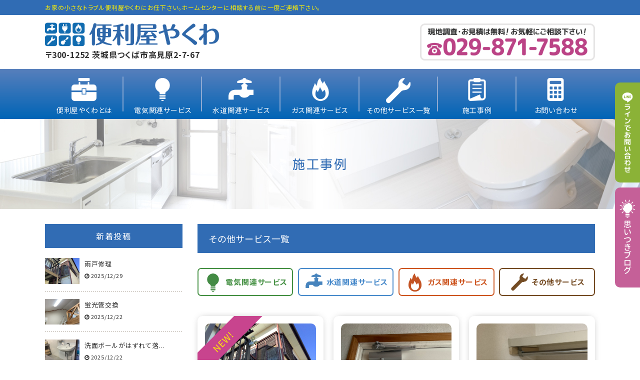

--- FILE ---
content_type: text/html; charset=UTF-8
request_url: https://benriyayakuwa.com/works/type/service04/
body_size: 6567
content:
<!DOCTYPE html>
<html lang="ja">
<head>
<meta charset="UTF-8">
<meta http-equiv="X-UA-Compatible" content="IE=edge">
<meta name="viewport" content="width=device-width, initial-scale=1, minimum-scale=1, maximum-scale=1, user-scalable=yes">
<link rel="stylesheet" href="https://benriyayakuwa.com/wordpress/wp-content/themes/site/style.css?1627441244" type="text/css" media="screen" />
<meta name='robots' content='index, follow, max-image-preview:large, max-snippet:-1, max-video-preview:-1' />

	<!-- This site is optimized with the Yoast SEO plugin v21.7 - https://yoast.com/wordpress/plugins/seo/ -->
	<title>その他サービス 一覧 | 施工事例 | 便利屋やくわ</title>
	<link rel="canonical" href="https://benriyayakuwa.com/works/type/service04/" />
	<link rel="next" href="https://benriyayakuwa.com/works/type/service04/page/2/" />
	<meta property="og:locale" content="ja_JP" />
	<meta property="og:type" content="article" />
	<meta property="og:title" content="その他サービス 一覧 | 施工事例 | 便利屋やくわ" />
	<meta property="og:url" content="https://benriyayakuwa.com/works/type/service04/" />
	<meta property="og:site_name" content="便利屋やくわ" />
	<meta name="twitter:card" content="summary_large_image" />
	<script type="application/ld+json" class="yoast-schema-graph">{"@context":"https://schema.org","@graph":[{"@type":"CollectionPage","@id":"https://benriyayakuwa.com/works/type/service04/","url":"https://benriyayakuwa.com/works/type/service04/","name":"その他サービス 一覧 | 施工事例 | 便利屋やくわ","isPartOf":{"@id":"https://benriyayakuwa.com/#website"},"breadcrumb":{"@id":"https://benriyayakuwa.com/works/type/service04/#breadcrumb"},"inLanguage":"ja"},{"@type":"BreadcrumbList","@id":"https://benriyayakuwa.com/works/type/service04/#breadcrumb","itemListElement":[{"@type":"ListItem","position":1,"name":"ホーム","item":"https://benriyayakuwa.com/"},{"@type":"ListItem","position":2,"name":"その他サービス"}]},{"@type":"WebSite","@id":"https://benriyayakuwa.com/#website","url":"https://benriyayakuwa.com/","name":"便利屋やくわ","description":"お家の小さなトラブル便利屋やくわにお任下さい。ホームセンターに相談する前に一度ご連絡下さい。","publisher":{"@id":"https://benriyayakuwa.com/#organization"},"potentialAction":[{"@type":"SearchAction","target":{"@type":"EntryPoint","urlTemplate":"https://benriyayakuwa.com/?s={search_term_string}"},"query-input":"required name=search_term_string"}],"inLanguage":"ja"},{"@type":"Organization","@id":"https://benriyayakuwa.com/#organization","name":"便利屋やくわ","url":"https://benriyayakuwa.com/","logo":{"@type":"ImageObject","inLanguage":"ja","@id":"https://benriyayakuwa.com/#/schema/logo/image/","url":"https://benriyayakuwa.com/wordpress/wp-content/themes/site/images/icon.png","contentUrl":"https://benriyayakuwa.com/wordpress/wp-content/themes/site/images/icon.png","width":516,"height":516,"caption":"便利屋やくわ"},"image":{"@id":"https://benriyayakuwa.com/#/schema/logo/image/"}}]}</script>
	<!-- / Yoast SEO plugin. -->


<style id='classic-theme-styles-inline-css' type='text/css'>
/*! This file is auto-generated */
.wp-block-button__link{color:#fff;background-color:#32373c;border-radius:9999px;box-shadow:none;text-decoration:none;padding:calc(.667em + 2px) calc(1.333em + 2px);font-size:1.125em}.wp-block-file__button{background:#32373c;color:#fff;text-decoration:none}
</style>
<style id='global-styles-inline-css' type='text/css'>
body{--wp--preset--color--black: #000000;--wp--preset--color--cyan-bluish-gray: #abb8c3;--wp--preset--color--white: #ffffff;--wp--preset--color--pale-pink: #f78da7;--wp--preset--color--vivid-red: #cf2e2e;--wp--preset--color--luminous-vivid-orange: #ff6900;--wp--preset--color--luminous-vivid-amber: #fcb900;--wp--preset--color--light-green-cyan: #7bdcb5;--wp--preset--color--vivid-green-cyan: #00d084;--wp--preset--color--pale-cyan-blue: #8ed1fc;--wp--preset--color--vivid-cyan-blue: #0693e3;--wp--preset--color--vivid-purple: #9b51e0;--wp--preset--gradient--vivid-cyan-blue-to-vivid-purple: linear-gradient(135deg,rgba(6,147,227,1) 0%,rgb(155,81,224) 100%);--wp--preset--gradient--light-green-cyan-to-vivid-green-cyan: linear-gradient(135deg,rgb(122,220,180) 0%,rgb(0,208,130) 100%);--wp--preset--gradient--luminous-vivid-amber-to-luminous-vivid-orange: linear-gradient(135deg,rgba(252,185,0,1) 0%,rgba(255,105,0,1) 100%);--wp--preset--gradient--luminous-vivid-orange-to-vivid-red: linear-gradient(135deg,rgba(255,105,0,1) 0%,rgb(207,46,46) 100%);--wp--preset--gradient--very-light-gray-to-cyan-bluish-gray: linear-gradient(135deg,rgb(238,238,238) 0%,rgb(169,184,195) 100%);--wp--preset--gradient--cool-to-warm-spectrum: linear-gradient(135deg,rgb(74,234,220) 0%,rgb(151,120,209) 20%,rgb(207,42,186) 40%,rgb(238,44,130) 60%,rgb(251,105,98) 80%,rgb(254,248,76) 100%);--wp--preset--gradient--blush-light-purple: linear-gradient(135deg,rgb(255,206,236) 0%,rgb(152,150,240) 100%);--wp--preset--gradient--blush-bordeaux: linear-gradient(135deg,rgb(254,205,165) 0%,rgb(254,45,45) 50%,rgb(107,0,62) 100%);--wp--preset--gradient--luminous-dusk: linear-gradient(135deg,rgb(255,203,112) 0%,rgb(199,81,192) 50%,rgb(65,88,208) 100%);--wp--preset--gradient--pale-ocean: linear-gradient(135deg,rgb(255,245,203) 0%,rgb(182,227,212) 50%,rgb(51,167,181) 100%);--wp--preset--gradient--electric-grass: linear-gradient(135deg,rgb(202,248,128) 0%,rgb(113,206,126) 100%);--wp--preset--gradient--midnight: linear-gradient(135deg,rgb(2,3,129) 0%,rgb(40,116,252) 100%);--wp--preset--font-size--small: 13px;--wp--preset--font-size--medium: 20px;--wp--preset--font-size--large: 36px;--wp--preset--font-size--x-large: 42px;--wp--preset--spacing--20: 0.44rem;--wp--preset--spacing--30: 0.67rem;--wp--preset--spacing--40: 1rem;--wp--preset--spacing--50: 1.5rem;--wp--preset--spacing--60: 2.25rem;--wp--preset--spacing--70: 3.38rem;--wp--preset--spacing--80: 5.06rem;--wp--preset--shadow--natural: 6px 6px 9px rgba(0, 0, 0, 0.2);--wp--preset--shadow--deep: 12px 12px 50px rgba(0, 0, 0, 0.4);--wp--preset--shadow--sharp: 6px 6px 0px rgba(0, 0, 0, 0.2);--wp--preset--shadow--outlined: 6px 6px 0px -3px rgba(255, 255, 255, 1), 6px 6px rgba(0, 0, 0, 1);--wp--preset--shadow--crisp: 6px 6px 0px rgba(0, 0, 0, 1);}:where(.is-layout-flex){gap: 0.5em;}:where(.is-layout-grid){gap: 0.5em;}body .is-layout-flow > .alignleft{float: left;margin-inline-start: 0;margin-inline-end: 2em;}body .is-layout-flow > .alignright{float: right;margin-inline-start: 2em;margin-inline-end: 0;}body .is-layout-flow > .aligncenter{margin-left: auto !important;margin-right: auto !important;}body .is-layout-constrained > .alignleft{float: left;margin-inline-start: 0;margin-inline-end: 2em;}body .is-layout-constrained > .alignright{float: right;margin-inline-start: 2em;margin-inline-end: 0;}body .is-layout-constrained > .aligncenter{margin-left: auto !important;margin-right: auto !important;}body .is-layout-constrained > :where(:not(.alignleft):not(.alignright):not(.alignfull)){max-width: var(--wp--style--global--content-size);margin-left: auto !important;margin-right: auto !important;}body .is-layout-constrained > .alignwide{max-width: var(--wp--style--global--wide-size);}body .is-layout-flex{display: flex;}body .is-layout-flex{flex-wrap: wrap;align-items: center;}body .is-layout-flex > *{margin: 0;}body .is-layout-grid{display: grid;}body .is-layout-grid > *{margin: 0;}:where(.wp-block-columns.is-layout-flex){gap: 2em;}:where(.wp-block-columns.is-layout-grid){gap: 2em;}:where(.wp-block-post-template.is-layout-flex){gap: 1.25em;}:where(.wp-block-post-template.is-layout-grid){gap: 1.25em;}.has-black-color{color: var(--wp--preset--color--black) !important;}.has-cyan-bluish-gray-color{color: var(--wp--preset--color--cyan-bluish-gray) !important;}.has-white-color{color: var(--wp--preset--color--white) !important;}.has-pale-pink-color{color: var(--wp--preset--color--pale-pink) !important;}.has-vivid-red-color{color: var(--wp--preset--color--vivid-red) !important;}.has-luminous-vivid-orange-color{color: var(--wp--preset--color--luminous-vivid-orange) !important;}.has-luminous-vivid-amber-color{color: var(--wp--preset--color--luminous-vivid-amber) !important;}.has-light-green-cyan-color{color: var(--wp--preset--color--light-green-cyan) !important;}.has-vivid-green-cyan-color{color: var(--wp--preset--color--vivid-green-cyan) !important;}.has-pale-cyan-blue-color{color: var(--wp--preset--color--pale-cyan-blue) !important;}.has-vivid-cyan-blue-color{color: var(--wp--preset--color--vivid-cyan-blue) !important;}.has-vivid-purple-color{color: var(--wp--preset--color--vivid-purple) !important;}.has-black-background-color{background-color: var(--wp--preset--color--black) !important;}.has-cyan-bluish-gray-background-color{background-color: var(--wp--preset--color--cyan-bluish-gray) !important;}.has-white-background-color{background-color: var(--wp--preset--color--white) !important;}.has-pale-pink-background-color{background-color: var(--wp--preset--color--pale-pink) !important;}.has-vivid-red-background-color{background-color: var(--wp--preset--color--vivid-red) !important;}.has-luminous-vivid-orange-background-color{background-color: var(--wp--preset--color--luminous-vivid-orange) !important;}.has-luminous-vivid-amber-background-color{background-color: var(--wp--preset--color--luminous-vivid-amber) !important;}.has-light-green-cyan-background-color{background-color: var(--wp--preset--color--light-green-cyan) !important;}.has-vivid-green-cyan-background-color{background-color: var(--wp--preset--color--vivid-green-cyan) !important;}.has-pale-cyan-blue-background-color{background-color: var(--wp--preset--color--pale-cyan-blue) !important;}.has-vivid-cyan-blue-background-color{background-color: var(--wp--preset--color--vivid-cyan-blue) !important;}.has-vivid-purple-background-color{background-color: var(--wp--preset--color--vivid-purple) !important;}.has-black-border-color{border-color: var(--wp--preset--color--black) !important;}.has-cyan-bluish-gray-border-color{border-color: var(--wp--preset--color--cyan-bluish-gray) !important;}.has-white-border-color{border-color: var(--wp--preset--color--white) !important;}.has-pale-pink-border-color{border-color: var(--wp--preset--color--pale-pink) !important;}.has-vivid-red-border-color{border-color: var(--wp--preset--color--vivid-red) !important;}.has-luminous-vivid-orange-border-color{border-color: var(--wp--preset--color--luminous-vivid-orange) !important;}.has-luminous-vivid-amber-border-color{border-color: var(--wp--preset--color--luminous-vivid-amber) !important;}.has-light-green-cyan-border-color{border-color: var(--wp--preset--color--light-green-cyan) !important;}.has-vivid-green-cyan-border-color{border-color: var(--wp--preset--color--vivid-green-cyan) !important;}.has-pale-cyan-blue-border-color{border-color: var(--wp--preset--color--pale-cyan-blue) !important;}.has-vivid-cyan-blue-border-color{border-color: var(--wp--preset--color--vivid-cyan-blue) !important;}.has-vivid-purple-border-color{border-color: var(--wp--preset--color--vivid-purple) !important;}.has-vivid-cyan-blue-to-vivid-purple-gradient-background{background: var(--wp--preset--gradient--vivid-cyan-blue-to-vivid-purple) !important;}.has-light-green-cyan-to-vivid-green-cyan-gradient-background{background: var(--wp--preset--gradient--light-green-cyan-to-vivid-green-cyan) !important;}.has-luminous-vivid-amber-to-luminous-vivid-orange-gradient-background{background: var(--wp--preset--gradient--luminous-vivid-amber-to-luminous-vivid-orange) !important;}.has-luminous-vivid-orange-to-vivid-red-gradient-background{background: var(--wp--preset--gradient--luminous-vivid-orange-to-vivid-red) !important;}.has-very-light-gray-to-cyan-bluish-gray-gradient-background{background: var(--wp--preset--gradient--very-light-gray-to-cyan-bluish-gray) !important;}.has-cool-to-warm-spectrum-gradient-background{background: var(--wp--preset--gradient--cool-to-warm-spectrum) !important;}.has-blush-light-purple-gradient-background{background: var(--wp--preset--gradient--blush-light-purple) !important;}.has-blush-bordeaux-gradient-background{background: var(--wp--preset--gradient--blush-bordeaux) !important;}.has-luminous-dusk-gradient-background{background: var(--wp--preset--gradient--luminous-dusk) !important;}.has-pale-ocean-gradient-background{background: var(--wp--preset--gradient--pale-ocean) !important;}.has-electric-grass-gradient-background{background: var(--wp--preset--gradient--electric-grass) !important;}.has-midnight-gradient-background{background: var(--wp--preset--gradient--midnight) !important;}.has-small-font-size{font-size: var(--wp--preset--font-size--small) !important;}.has-medium-font-size{font-size: var(--wp--preset--font-size--medium) !important;}.has-large-font-size{font-size: var(--wp--preset--font-size--large) !important;}.has-x-large-font-size{font-size: var(--wp--preset--font-size--x-large) !important;}
.wp-block-navigation a:where(:not(.wp-element-button)){color: inherit;}
:where(.wp-block-post-template.is-layout-flex){gap: 1.25em;}:where(.wp-block-post-template.is-layout-grid){gap: 1.25em;}
:where(.wp-block-columns.is-layout-flex){gap: 2em;}:where(.wp-block-columns.is-layout-grid){gap: 2em;}
.wp-block-pullquote{font-size: 1.5em;line-height: 1.6;}
</style>
<link rel="stylesheet" href="https://benriyayakuwa.com/wordpress/wp-content/themes/site/css/cp.css" type="text/css">
<link rel="stylesheet" href="https://benriyayakuwa.com/wordpress/wp-content/themes/site/css/side.css" type="text/css">
<script type="text/javascript" src="//ajax.googleapis.com/ajax/libs/jquery/2.1.4/jquery.js" id="jquery-js"></script>
<link rel="icon" href="https://benriyayakuwa.com/wordpress/wp-content/themes/site/images/cropped-icon-32x32.png" sizes="32x32" />
<link rel="icon" href="https://benriyayakuwa.com/wordpress/wp-content/themes/site/images/cropped-icon-192x192.png" sizes="192x192" />
<link rel="apple-touch-icon" href="https://benriyayakuwa.com/wordpress/wp-content/themes/site/images/cropped-icon-180x180.png" />
<meta name="msapplication-TileImage" content="https://benriyayakuwa.com/wordpress/wp-content/themes/site/images/cropped-icon-270x270.png" />

<!-- BEGIN AIWP v6.0.4 Google Analytics 4 - https://deconf.com/analytics-insights-for-wordpress/ -->
<script async src="https://www.googletagmanager.com/gtag/js?id=G-3MENT5FEMB"></script>
<script>
  window.dataLayer = window.dataLayer || [];
  function gtag(){dataLayer.push(arguments);}
  gtag('js', new Date());
  gtag('config', 'G-3MENT5FEMB');
  if (window.performance) {
    var timeSincePageLoad = Math.round(performance.now());
    gtag('event', 'timing_complete', {
      'name': 'load',
      'value': timeSincePageLoad,
      'event_category': 'JS Dependencies'
    });
  }
</script>
<!-- END AIWP Google Analytics 4 -->
<script type="text/javascript" src="//webfonts.xserver.jp/js/xserver.js"></script>
</head>
<body class="custom works" id="top">
<div id="contact-button">
<ul>
<li class="line">
<a href="https://lin.ee/Jfu9Ecq" target="_blank" rel="noopener noreferrer">
<picture>
<source media="(min-width:641px)" srcset="https://benriyayakuwa.com/wordpress/wp-content/themes/site/images/line_pc.png">
<source media="(max-width:640px)" srcset="https://benriyayakuwa.com/wordpress/wp-content/themes/site/images/line_sp.png">
<img src="https://benriyayakuwa.com/wordpress/wp-content/themes/site/images/line_pc.png" alt="LINEで相談">
</picture>
</a>
</li>
<li class="omoitsukiblog">
<a href="https://benriyayakuwa.com/blog">
<picture>
<source media="(min-width:641px)" srcset="https://benriyayakuwa.com/wordpress/wp-content/themes/site/images/blog_pc.png">
<source media="(max-width:640px)" srcset="https://benriyayakuwa.com/wordpress/wp-content/themes/site/images/blog_sp.png">
<img src="https://benriyayakuwa.com/wordpress/wp-content/themes/site/images/blog_pc.png" alt="思いつきブログ">
</picture>
</a>
</li>
</ul>
</div>
<!--header/-->
<header>
<h1><span>お家の小さなトラブル便利屋やくわにお任下さい。ホームセンターに相談する前に一度ご連絡下さい。</span></h1>
<div class="inner">
<div class="leftPart">
<div class="h-logo">
<a href="https://benriyayakuwa.com/"><img src="https://benriyayakuwa.com/wordpress/wp-content/themes/site/images/h-logo.png" alt="ロゴ"></a>
</div>
<p>〒300-1252 茨城県つくば市高見原2-7-67</p>
</div>
<div class="rightPart">
<img src="https://benriyayakuwa.com/wordpress/wp-content/themes/site/images/h-phone.png" alt="TEL:029-871-7588">
</div>
</div>				
<div class="navWrapper">
<nav class="menu drawer">
<ul>
<li class="nav01 current-page-ancestor"><a href="https://benriyayakuwa.com/about/">便利屋やくわとは</a></li>
<li class="nav02 current-page-ancestor"><a href="https://benriyayakuwa.com/service01/">電気関連サービス</a></li>
<li class="nav03 current-page-ancestor"><a href="https://benriyayakuwa.com/service02/">水道関連サービス</a></li>
<li class="nav04 current-page-ancestor"><a href="https://benriyayakuwa.com/service03/">ガス関連サービス</a></li>
<li class="nav05 current-page-ancestor"><a href="https://benriyayakuwa.com/service04/">その他サービス一覧</a></li>
<li class="nav06 current-page-ancestor"><a href="https://benriyayakuwa.com/works/">施工事例</a></li>
<li class="nav07 current-page-ancestor"><a href="https://benriyayakuwa.com/contact/">お問い合わせ</a></li>

</ul>
</nav>
<div class="drbtn">
<span class="hambarg"></span>
<span class="hambarg"></span>
<span class="hambarg"></span>
<span class="hambarg-ttl">MENU</span>
</div>
</div>
</header>
<!--/header-->
<!--outer/-->
<div class="outer">
<!--breadcrumb/-->
<!--/breadcrumb-->
<!--pageTitle/-->
<div id="pageTitle">
<h2 class="maru">施工事例</h2>
</div>
<!--/pageTitle-->

<div id="container">
<!--main/-->
<div class="inner">
<div class="postContainer">
<div id="main" class="list">

<h3 class="ttb">その他サービス一覧</h3>
<ul class="tab">
<li class="service01"><a href="https://benriyayakuwa.com/works/type/service01/"><span>電気関連サービス</span>
</a>
</li>
<li class="service02"><a href="https://benriyayakuwa.com/works/type/service02/"><span>水道関連サービス</span>
</a>
</li>
<li class="service03"><a href="https://benriyayakuwa.com/works/type/service03/"><span>ガス関連サービス</span>
</a>
</li>
<li class="service04"><a href="https://benriyayakuwa.com/works/type/service04/"><span>その他サービス</span>
</a>
</li>
</ul>
<div class="flex">
<div class="item linkbox">
<div class="new"><span>NEW!</span></div><div class="photo">
<a href="https://benriyayakuwa.com/works/2025/article-4753/"><img src="https://benriyayakuwa.com/wordpress/wp-content/themes/site/images/アイキャッチ-702.jpg" alt="雨戸修理"/></a>
</div>
<div class="text">
<h4 class="itemTitle">雨戸修理</h4>
<p>つくば市 N 邸　木製の雨戸がボロボロになって木片が落…</p>
</div>
</div>
<div class="item linkbox">
<div class="photo">
<a href="https://benriyayakuwa.com/works/2025/article-4704/"><img src="https://benriyayakuwa.com/wordpress/wp-content/themes/site/images/アイキャッチ-694.jpg" alt="ドアクローザー交換"/></a>
</div>
<div class="text">
<h4 class="itemTitle">ドアクローザー交換</h4>
<p>牛久市 H 邸　ドアクローザーを交換しました。 既存の…</p>
</div>
</div>
<div class="item linkbox">
<div class="photo">
<a href="https://benriyayakuwa.com/works/2025/article-4676/"><img src="https://benriyayakuwa.com/wordpress/wp-content/themes/site/images/アイキャッチ-690.jpg" alt="クローゼットの棚が下がる"/></a>
</div>
<div class="text">
<h4 class="itemTitle">クローゼットの棚が下がる</h4>
<p>つくばみらい市 I 邸　クローゼットの棚が下がってきて…</p>
</div>
</div>
<div class="item linkbox">
<div class="photo">
<a href="https://benriyayakuwa.com/works/2025/article-4669/"><img src="https://benriyayakuwa.com/wordpress/wp-content/themes/site/images/アイキャッチ-689.jpg" alt="シャッター式雨戸が開かない"/></a>
</div>
<div class="text">
<h4 class="itemTitle">シャッター式雨戸が開かない</h4>
<p>つくば市 M 邸　シャッタータイプの雨戸が開かないとの…</p>
</div>
</div>
<div class="item linkbox">
<div class="photo">
<a href="https://benriyayakuwa.com/works/2025/article-4564/"><img src="https://benriyayakuwa.com/wordpress/wp-content/themes/site/images/アイキャッチ-672.jpg" alt="シャッター式雨戸が開かない"/></a>
</div>
<div class="text">
<h4 class="itemTitle">シャッター式雨戸が開かない</h4>
<p>かすみがうら市 N 邸　シャッタータイプの雨戸が開かな…</p>
</div>
</div>
<div class="item linkbox">
<div class="photo">
<a href="https://benriyayakuwa.com/works/2025/article-4484/"><img src="https://benriyayakuwa.com/wordpress/wp-content/themes/site/images/アイキャッチ-659.jpg" alt="玄関ドアが開かず外に出られない"/></a>
</div>
<div class="text">
<h4 class="itemTitle">玄関ドアが開かず外に出られない</h4>
<p>牛久市 S 邸　玄関ドアのドアノブが外れて外に出られな…</p>
</div>
</div>
<div class="item linkbox">
<div class="photo">
<a href="https://benriyayakuwa.com/works/2025/article-4442/"><img src="https://benriyayakuwa.com/wordpress/wp-content/themes/site/images/アイキャッチ-652.jpg" alt="キッチン扉ギーギー音がする"/></a>
</div>
<div class="text">
<h4 class="itemTitle">キッチン扉ギーギー音がする</h4>
<p>つくば市 N 邸　キッチンの扉の開閉時ギーギー音がする…</p>
</div>
</div>
<div class="item linkbox">
<div class="photo">
<a href="https://benriyayakuwa.com/works/2025/article-4400/"><img src="https://benriyayakuwa.com/wordpress/wp-content/themes/site/images/アイキャッチ-645.jpg" alt="ベランダの階下水漏れ"/></a>
</div>
<div class="text">
<h4 class="itemTitle">ベランダの階下水漏れ</h4>
<p>阿見町アパート　2階のベランダから水が垂れてくるとの事…</p>
</div>
</div>
<div class="item linkbox">
<div class="photo">
<a href="https://benriyayakuwa.com/works/2025/article-4260/"><img src="https://benriyayakuwa.com/wordpress/wp-content/themes/site/images/アイキャッチ-622.jpg" alt="ドアノブがグラグラして壊れた"/></a>
</div>
<div class="text">
<h4 class="itemTitle">ドアノブがグラグラして壊れた</h4>
<p>阿見町 A 邸　浴室のドアノブがグラグラしてとうとう壊…</p>
</div>
</div>
<div class="item linkbox">
<div class="photo">
<a href="https://benriyayakuwa.com/works/2025/article-4168/"><img src="https://benriyayakuwa.com/wordpress/wp-content/themes/site/images/アイキャッチ-606.jpg" alt="窓のクレセントが閉まらない"/></a>
</div>
<div class="text">
<h4 class="itemTitle">窓のクレセントが閉まらない</h4>
<p>取手市 N 邸　窓のクレセント錠がきちんと最後まで閉ま…</p>
</div>
</div>
<div class="item linkbox">
<div class="photo">
<a href="https://benriyayakuwa.com/works/2025/article-4161/"><img src="https://benriyayakuwa.com/wordpress/wp-content/themes/site/images/アイキャッチ-605.jpg" alt="カーテンレール外れ対応"/></a>
</div>
<div class="text">
<h4 class="itemTitle">カーテンレール外れ対応</h4>
<p>取手市 I 邸　カーテンレールが落ちたとの事で対応しま…</p>
</div>
</div>
<div class="item linkbox">
<div class="photo">
<a href="https://benriyayakuwa.com/works/2025/article-4144/"><img src="https://benriyayakuwa.com/wordpress/wp-content/themes/site/images/アイキャッチ-602.jpg" alt="洗面所のドアノブが取れて開かない"/></a>
</div>
<div class="text">
<h4 class="itemTitle">洗面所のドアノブが取れて開かない</h4>
<p>つくば市 F 邸　洗面所のドアノブが外れてドアが開かな…</p>
</div>
</div>
</div>
<div class='wp-pagenavi' role='navigation'>
<span class='pages'>1 / 5</span><span aria-current='page' class='current'>1</span><a class="page larger" title="ページ 2" href="https://benriyayakuwa.com/works/type/service04/page/2/">2</a><a class="page larger" title="ページ 3" href="https://benriyayakuwa.com/works/type/service04/page/3/">3</a><a class="nextpostslink" rel="next" aria-label="次のページ" href="https://benriyayakuwa.com/works/type/service04/page/2/">»</a><a class="last" aria-label="Last Page" href="https://benriyayakuwa.com/works/type/service04/page/5/">最後 »</a>
</div></div>
<!--/main-->
<!--side/-->
<div id="side">
  



<div class="list-photo">
<h3>新着投稿</h3>
<ul>
<li>
<div class="inner">
<div class="photoArea">
<figure>
<a href="https://benriyayakuwa.com/works/2025/article-4753/"><img src="https://benriyayakuwa.com/wordpress/wp-content/themes/site/images/アイキャッチ-702.jpg" alt="雨戸修理"/></a>
</figure>
</div>
<div class="textArea">
<h4>雨戸修理</h4>
<time>2025/12/29</time>
</div>
</li>
<li>
<div class="inner">
<div class="photoArea">
<figure>
<a href="https://benriyayakuwa.com/works/2025/article-4745/"><img src="https://benriyayakuwa.com/wordpress/wp-content/themes/site/images/アイキャッチ-701.jpg" alt="蛍光管交換"/></a>
</figure>
</div>
<div class="textArea">
<h4>蛍光管交換</h4>
<time>2025/12/22</time>
</div>
</li>
<li>
<div class="inner">
<div class="photoArea">
<figure>
<a href="https://benriyayakuwa.com/works/2025/article-4738/"><img src="https://benriyayakuwa.com/wordpress/wp-content/themes/site/images/アイキャッチ-700.jpg" alt="洗面ボールがはずれて落ちる"/></a>
</figure>
</div>
<div class="textArea">
<h4>洗面ボールがはずれて落...</h4>
<time>2025/12/22</time>
</div>
</li>
<li>
<div class="inner">
<div class="photoArea">
<figure>
<a href="https://benriyayakuwa.com/works/2025/article-4731/"><img src="https://benriyayakuwa.com/wordpress/wp-content/themes/site/images/アイキャッチ-699.jpg" alt="洗面化粧台から異臭"/></a>
</figure>
</div>
<div class="textArea">
<h4>洗面化粧台から異臭</h4>
<time>2025/12/22</time>
</div>
</li>
<li>
<div class="inner">
<div class="photoArea">
<figure>
<a href="https://benriyayakuwa.com/works/2025/article-4725/"><img src="https://benriyayakuwa.com/wordpress/wp-content/themes/site/images/アイキャッチ-698.jpg" alt="浴槽水漏れ対応"/></a>
</figure>
</div>
<div class="textArea">
<h4>浴槽水漏れ対応</h4>
<time>2025/12/21</time>
</div>
</li>
<li>
<div class="inner">
<div class="photoArea">
<figure>
<a href="https://benriyayakuwa.com/works/2025/article-4721/"><img src="https://benriyayakuwa.com/wordpress/wp-content/themes/site/images/アイキャッチ-697.jpg" alt="洗面化粧台交換"/></a>
</figure>
</div>
<div class="textArea">
<h4>洗面化粧台交換</h4>
<time>2025/12/20</time>
</div>
</li>
<li>
<div class="inner">
<div class="photoArea">
<figure>
<a href="https://benriyayakuwa.com/works/2025/article-4715/"><img src="https://benriyayakuwa.com/wordpress/wp-content/themes/site/images/アイキャッチ-696.jpg" alt="洗面化粧台交換"/></a>
</figure>
</div>
<div class="textArea">
<h4>洗面化粧台交換</h4>
<time>2025/12/20</time>
</div>
</li>
<li>
<div class="inner">
<div class="photoArea">
<figure>
<a href="https://benriyayakuwa.com/works/2025/article-4709/"><img src="https://benriyayakuwa.com/wordpress/wp-content/themes/site/images/アイキャッチ-695.jpg" alt="スロップシンクの蛇口から水が出ない"/></a>
</figure>
</div>
<div class="textArea">
<h4>スロップシンクの蛇口か...</h4>
<time>2025/12/17</time>
</div>
</li>
</ul>
</div>
<div class="list-text">
<h3>カテゴリ別</h3>
<ul>
<li><a href="https://benriyayakuwa.com/works/type/service01/">電気関連サービス</a></li><li><a href="https://benriyayakuwa.com/works/type/service02/">水道関連サービス</a></li><li><a href="https://benriyayakuwa.com/works/type/service03/">ガス関連サービス</a></li><li><a href="https://benriyayakuwa.com/works/type/service04/">その他サービス</a></li></ul>
</div>

</div>
<!--/side--></div>
<!--/postContainer-->
</div>
<!--/inner-->

</div>
<!--/container-->
<footer>
<div class="over">
<div class="inner">
<div class="leftPart">
<div class="logo"><img src="https://benriyayakuwa.com/wordpress/wp-content/themes/site/images/f-logo.png"></div>
<address>
<span class="info-address01">〒300-1252 茨城県つくば市高見原 2-7-67</span>
<span class="info-tel">029-871-7588（Office） ／ 090-3877-4871（mobile）</span>
<span class="info-address02">阿見出張所	<br class="exceptPc">〒300-0333 阿見町若栗1309-3</span>
<span class="info-mail">メールアドレス：<a href="mailto:&#121;&#97;ku&#119;&#97;&#46;ben&#114;i&#121;a&#64;&#103;m&#97;i&#108;.&#99;&#111;&#109;">&#121;&#97;k&#117;w&#97;.b&#101;n&#114;&#105;&#121;a&#64;&#103;ma&#105;&#108;.&#99;om</a></span></address>
</div>
<div class="rightPart">
<div class="bnr">
<img src="https://benriyayakuwa.com/wordpress/wp-content/themes/site/images/f-bnr.png">
</div>
</div>
</div>
</div>
<div id="copyright">&copy; 2025 便利屋やくわ【お家の便利屋さん】 All right Reserved.</div>
</footer>
</div>
<!--/outer-->
<script type="text/javascript" src="https://benriyayakuwa.com/wordpress/wp-content/themes/site/js/object-fit.js" id="object-fit-js"></script>
<script type="text/javascript" src="https://benriyayakuwa.com/wordpress/wp-content/themes/site/js/picturefill.js" id="picturefill-js"></script>
<script type="text/javascript" src="https://benriyayakuwa.com/wordpress/wp-content/themes/site/js/site.js" id="site-js"></script>
</body>
</html>

--- FILE ---
content_type: text/css
request_url: https://benriyayakuwa.com/wordpress/wp-content/themes/site/style.css?1627441244
body_size: 882
content:
@charset "utf-8";
/*
Theme Name: benriyayakuwa
Theme URI: http://benriyayakuwa.com/wordpress/wp-content/themes/site
Author: Hirama inc
*/
/* CSS Document */
@import url("css/normalize.css");
@import url("css/common.css");
@import url("//maxcdn.bootstrapcdn.com/font-awesome/4.4.0/css/font-awesome.min.css");
@import url("//fonts.googleapis.com/css?family=Cuprum|Tenali+Ramakrishna|Noto+Sans+JP:400,500,700,900|Oswald:wght@200;300;400;500;600;700|Roboto+Condensed:wght@400;700&display=swap&subset=japanese");
@import url("//fonts.googleapis.com/css?family=Cuprum&display=swap">
@import url("//fonts.googleapis.com/css?family=Noto+Sans+JP:400,500,700,900&display=swap&subset=japanese">
@import url("//fonts.googleapis.com/css?family=Oswald:wght@200;300;400;500;600;700&display=swap&subset=japanese">
@import url("//fonts.googleapis.com/css?family=Roboto+Condensed:wght@400;700&display=swap">
@import url("//fonts.googleapis.com/css?family=Tenali+Ramakrishna&display=swap">


--- FILE ---
content_type: text/css
request_url: https://benriyayakuwa.com/wordpress/wp-content/themes/site/css/cp.css
body_size: 5991
content:
@charset "utf-8";

/* スタイルシート
　 作成者：Hirama Inc.
　 作成日：R3.07.29

-------------------------------------------------------------------------------------*/


/*************************************************************************************
**************************************************************************************

  custom

**************************************************************************************
**************************************************************************************/

.custom {}

.custom #container{position:relative;}

@media only screen  and (min-width: 1101px){
.custom.information #container{	padding:30px 0 35px;}
.custom.works #container{	padding:30px 0 35px;}
.custom.blog #container{	padding:30px 0 35px;}
.custom #container{	padding:0 0;}
}

@media only screen  and (min-width: 901px)and (max-width: 1100px){
.custom.information #container{	padding:30px 0 35px;}	
.custom.works #container{	padding:30px 0 35px;}	
.custom.blog #container{	padding:30px 0 35px;}	
.custom #container{	padding:0 0;}
}
	
@media only screen  and (min-width: 769px)  and (max-width: 900px){
.custom.information #container{	padding:30px 0 0;}	
.custom.works #container{	padding:30px 0 0;}	
.custom.blog #container{	padding:30px 0 0;}	
.custom #container{	padding:0 0;}
}
	
@media only screen  and (min-width: 641px)  and (max-width: 768px){
.custom.information #container{	padding:30px 0 0;}		
.custom.works #container{	padding:30px 0 0;}		
.custom.blog #container{	padding:30px 0 0;}		
.custom #container{	padding:0 0;}
}
	
@media only screen  and (max-width: 640px){
.custom.information #container{	padding:25px 0 0;}	
.custom.works #container{	padding:25px 0 0;}	
.custom.blog #container{	padding:25px 0 0;}	
.custom #container{	padding:0 0;}
}


/*************************************************************************************
**************************************************************************************

  main

**************************************************************************************
**************************************************************************************/

.custom #main {}

/*information*/
.custom.information #main {
}

@media only screen and (min-width: 851px) {
.custom.information #main {
	width:75%;
	padding-left:30px;margin-bottom:0;
}	
}

@media only screen and (max-width: 850px) {
.custom.information #main {
	width:100%;
	margin:0 auto;
}
}

@media only screen and (min-width: 769px) and (max-width: 850px){
.custom.information #main {
	padding:0 0 30px;
}	
}

@media only screen and (max-width: 768px){
.custom.information #main {
	margin:0 0 20px;
}	
}

/*works*/
.custom.works #main {
}

@media only screen and (min-width: 851px) {
.custom.works #main {
	width:75%;
	padding-left:30px;margin-bottom:0;
}	
}

@media only screen and (max-width: 850px) {
.custom.works #main {
	width:100%;
	margin:0 auto;
}
}


@media only screen and (min-width: 769px) and (max-width: 850px){
.custom.works #main {
	padding:0 0 30px;
}	
}

@media only screen and (max-width: 768px){
.custom.works #main {
	margin:0 0 20px;
}	
}

/*blog*/
.custom.blog #main {
}

@media only screen and (min-width: 851px) {
.custom.blog #main {
	width:75%;
	padding-left:30px;margin-bottom:0;
}	
}

@media only screen and (max-width: 850px) {
.custom.blog #main {
	width:100%;
	margin:0 auto;
}
}


@media only screen and (min-width: 769px) and (max-width: 850px){
.custom.blog #main {
	padding:0 0 30px;
}	
}

@media only screen and (max-width: 768px){
.custom.blog #main {
	margin:0 0 20px;
}	
}


/*service02*/
.custom.service02 #main {
	width:100%;
}

@media only screen and (min-width: 851px) {
.custom.service02 #main {
	padding-left:0; margin-bottom:0;
}	
}

@media only screen and (max-width: 850px) {
.custom.service02 #main {
	margin:0 auto;
}
}

@media only screen and (min-width: 769px) and (max-width: 850px){
.custom.service02 #main {
	padding:0 0;
}	
}

@media only screen and (max-width: 768px){
.custom.service02 #main {
	padding:0 0;
}	
}

/* inner */
.custom #main .inner { 
 width:100%; 
 margin-left:auto; 
 margin-right:auto;
}

@media only screen and (min-width: 1151px){
.custom #main .inner {
	max-width:1100px;
}
}

@media only screen and (max-width: 1150px){
.custom #main .inner {
	padding:0 3%;
}
}

/* block */
.custom #main .block {
	width:100%;
	position:relative;
}

/* btn */
.custom #main .btn {
	width:100%;
}	
@media only screen and (min-width: 701px){
.custom #main .btn { margin:25px auto 0;}	
}

@media only screen and (max-width: 700px){
.custom #main .btn {margin:20px auto 0;}	
}

.custom #main .btn a {
	width:100%;
	display:block;
	text-align:center;
	color:#FFF; border:#316CB4 solid 2px;background-color:#316CB4;
	border-radius:7px;
}	

.custom #main .btn a:hover {
	color:#316CB4;border:#316CB4 solid 2px;background-color:transparent;
}	

@media only screen and (min-width: 1101px){
.custom #main .btn a {
	line-height:65px;
	font-size:18px;font-size:1.8rem;
}	
}

@media only screen and (min-width: 701px) and (max-width: 1100px){
.custom #main .btn a {
	line-height:60px;
	font-size:17px;font-size:1.7rem;
}	
}

@media only screen and (min-width: 641px) and (max-width: 700px){
.custom #main .btn a {
	line-height:55px;
	font-size:14px;font-size:1.4rem;
}	
}

@media only screen and (max-width: 640px){
.custom #main .btn a {
	line-height:45px;
	font-size:13px;font-size:1.3rem;
}	
}

.custom #main .ttb {}

@media only screen and (min-width: 1101px){
.custom #main .ttb {
 margin:0 0 25px;
}	
}

@media only screen and (min-width: 851px) and (max-width: 1100px){
.custom #main .ttb {
 margin:0 0 20px;
}	
}

@media only screen and (min-width: 769px) and (max-width: 850px){
.custom #main .ttb {
 margin:0 0 25px;
}	
}

@media only screen and (min-width: 641px) and (max-width: 768px){
.custom #main .ttb {
 margin:0 0 20px;
}	
}

@media only screen and (max-width: 640px){
.custom #main .ttb {
 margin:0 0 15px;
}	
}

/*--------------------------------------------

serviceTitle

---------------------------------------------*/

.custom #main.list .serviceTitle {
color: #306CB4;
font-weight: bold; font-weight: 700;
text-align: center;
background-position: left center;
background-repeat: no-repeat;
}

@media only screen  and (min-width: 1151px){
.custom #main.list .serviceTitle {
font-size: 28px; font-size: 2.8rem;
margin-bottom: 45px;
}
}

@media only screen  and (min-width: 769px) and (max-width: 1150px){
.custom #main.list .serviceTitle {
font-size: 24px; font-size: 2.4rem;
margin-bottom: 40px;
}
}

@media only screen  and (min-width: 641px) and (max-width: 768px){
.custom #main.list .serviceTitle {
font-size: 22px; font-size: 2.2rem;
margin-bottom: 30px;
}
}

@media only screen  and (min-width: 401px) and (max-width: 640px){
.custom #main.list .serviceTitle {
font-size: 18px; font-size: 1.8rem;
margin-bottom: 25px;
}
}

@media only screen  and (max-width: 400px){
.custom #main.list .serviceTitle {
font-size: 16px; font-size: 1.6rem;
margin-bottom: 25px;
}
}

.custom #main.list .serviceTitle span {
display: inline-block;
background-position: left center;
background-repeat: no-repeat;
}

@media only screen  and (min-width: 1151px){
.custom #main.list .serviceTitle span {
background-size: 40px auto;
padding-left: 65px;
}
}

@media only screen  and (min-width: 769px) and (max-width: 1150px){
.custom #main.list .serviceTitle span {
background-size: 40px auto;
padding-left: 60px;

}
}

@media only screen  and (min-width: 641px) and (max-width: 768px){
.custom #main.list .serviceTitle span {
background-size: 35px auto;
padding-left: 50px;
}
}

@media only screen  and (min-width: 401px) and (max-width: 640px){
.custom #main.list .serviceTitle span {
background-size: 30px auto;
padding-left: 45px;
}
}

@media only screen  and (max-width: 400px){
.custom #main.list .serviceTitle span {
background-size: 25px auto;
padding-left: 33px;
}
}

.custom.service01 #main.list .serviceTitle span {
	background-image:url(../images/service01-ttl_bg.png);
}

.custom.service02 #main.list .serviceTitle span {
	background-image:url(../images/service02-ttl_bg.png);
}

.custom.service03 #main.list .serviceTitle span {
	background-image:url(../images/service03-ttl_bg.png);
}

.custom.service04 #main.list .serviceTitle span {
	background-image:url(../images/service04-ttl_bg.png);
}

/*--------------------------------------------

unitTitle

---------------------------------------------*/

.custom #main.list .unitTitle {
color: #306CB4;
border-bottom: #83A8D2 solid 2px;
font-weight: bold; font-weight: 700;
text-align: center;
background-position: left center;
background-repeat: no-repeat;
}

@media only screen  and (min-width: 1151px){
.custom #main.list .unitTitle {
font-size: 28px; font-size: 2.8rem;
padding-bottom: 20px;
margin-bottom: 45px;
}
}

@media only screen  and (min-width: 769px) and (max-width: 1150px){
.custom #main.list .unitTitle {
font-size: 24px; font-size: 2.4rem;
padding-bottom: 15px;
margin-bottom: 30px;
}
}

@media only screen  and (min-width: 641px) and (max-width: 768px){
.custom #main.list .unitTitle {
font-size: 22px; font-size: 2.2rem;
padding-bottom: 15px;
}
}

@media only screen  and (min-width: 401px) and (max-width: 640px){
.custom #main.list .unitTitle {
font-size: 16px; font-size: 1.6rem;
padding-bottom: 10px;
}
}

@media only screen  and (max-width: 400px){
.custom #main.list .unitTitle {
font-size: 15px; font-size: 1.5rem;
padding-bottom: 10px;
}
}

/*--------------------------------------------

priceTitle

---------------------------------------------*/

.custom #main.list .priceTitle {
color: #FFF;
background-color: #306CB4;
font-weight: bold; font-weight: 700;
text-align: center;
-webkit-border-radius: 10px;border-radius: 10px;
}

@media only screen  and (min-width: 1151px){
.custom #main.list .priceTitle {
font-size: 23px; font-size: 2.3rem;
margin-bottom: 20px;
padding: 8px 8px;
}
}

@media only screen  and (min-width: 769px) and (max-width: 1150px){
.custom #main.list .priceTitle {
font-size: 20px; font-size: 2.0rem;
margin-bottom: 25px;
padding: 8px 8px;
}
}

@media only screen  and (min-width: 641px) and (max-width: 768px){
.custom #main.list .priceTitle {
font-size: 18px; font-size: 1.8rem;
margin-bottom: 20px;
padding: 8px 8px;
}
}

@media only screen  and (min-width: 401px) and (max-width: 640px){
.custom #main.list .priceTitle {
font-size: 15px; font-size: 1.5rem;
margin-bottom: 20px;
padding: 8px 8px;
}
}

@media only screen  and (max-width: 400px){
.custom #main.list .priceTitle {
font-size: 14px; font-size: 1.4rem;
margin-bottom: 20px;
padding: 8px 8px;
}
}



/*********************************************************

list
										
**********************************************************/

.custom #main.list {}

/*--------------------------------------------

over

---------------------------------------------*/

.custom #main.list .over {}

@media only screen and (min-width: 1101px){
.custom #main.list .over {
 margin:40px 0;
}	
}

@media only screen and (min-width: 851px) and (max-width: 1100px){
.custom #main.list .over {
 margin:30px 0;
}	
}

@media only screen and (min-width: 769px) and (max-width: 850px){
.custom #main.list .over {
 margin:25px 0 25px;
}	
}

@media only screen and (min-width: 641px) and (max-width: 768px){
.custom #main.list .over {
 margin:20px 0 20px;
}	
}

@media only screen and (max-width: 640px){
.custom #main.list .over {
 margin:20px 0 20px;
}	
}

/*--------------------------------------------

under

---------------------------------------------*/

.custom #main.list .under {}

@media only screen and (min-width: 1101px){
.custom #main.list .under {
 padding:50px 0 40px 0;
}	
}

@media only screen and (min-width: 851px) and (max-width: 1100px){
.custom #main.list .under {
 padding:40px 0 30px 0;
}	
}

@media only screen and (min-width: 769px) and (max-width: 850px){
.custom #main.list .under {
 padding:35px 0 25px 0;
}	
}

@media only screen and (min-width: 641px) and (max-width: 768px){
.custom #main.list .under {
 padding:35px 0 25px 0;
}	
}

@media only screen and (max-width: 640px){
.custom #main.list .under {
 padding:30px 0 20px 0;
}	
}

/*--------------------------------------------

block

---------------------------------------------*/

.custom #main.list .block {}

.custom #main.list .block:nth-of-type(odd) {
background-color:transparent;
}

.custom #main.list .block:nth-of-type(even) {
background-color: #EFF5FB;
}

/*--------------------------------------------

info-block

---------------------------------------------*/

.custom #main.list .info-block {}

.custom #main.list dl {}

@media only screen and (min-width: 601px){
.custom #main.list dl {
	width:100%;
}
}

@media only screen and (max-width: 600px){
.custom #main.list dl {}
}

.custom #main.list dl > dt {}

@media only screen and (min-width: 1101px){
.custom #main.list dl > dt {
	width:200px;
	padding:0 20px 10px 0;
	float:left;
	clear:both;
}
}

@media only screen and (min-width: 601px) and (max-width: 1100px){
.custom #main.list dl > dt {
	width:120px;
	padding:0 20px 10px 0;
	float:left;
	clear:both;
}
}

@media only screen and (max-width: 600px){
.custom #main.list dl > dt {
	width:100%;
	padding:0 0 7px 0;
}
}

.custom #main.list dl > dd {}

@media only screen and (min-width: 1101px){
.custom #main.list dl > dd {
	padding:0 0 20px 0;
	border-bottom:#DDD solid 2px;
	margin-bottom:20px;
	float:none;
}
}

@media only screen and (min-width: 601px) and (max-width: 1100px){
.custom #main.list dl > dd {
	padding:0 0 12px 0;
	border-bottom:#DDD solid 1px;
	margin-bottom:12px;
	float:none;
}
}

@media only screen and (max-width: 600px){
.custom #main.list dl > dd {
	width:100%;
	border-bottom:#DDD solid 1px;
	padding-bottom:10px; margin-bottom:10px;
}
}

.custom #main.list dl > dd span.tag {
	width:80px;
	display:inline-block;
	text-align:center;
	padding:3px 0;
	color:#FFF;
	-webkit-border-radius:5px;
	border-radius:5px;
	font-size:11px; font-size:1.1rem;
	margin-right:10px;
}

.custom #main.list dl > dd span.tag.term01 {
	background-color:#70B062;
}

.custom #main.list dl > dd span.tag.term02 {
	background-color:#70B062;
}

.custom #main.list dl > dd span.tag.term03 {
	background-color:#70B062;
}

.custom #main.list dl > dd span.tag.term04 {
	background-color:#70B062;
}

.custom #main.list dl > dd:nth-last-of-type(1) {
	width:100%;
	border-bottom:none;
	padding-bottom:0; margin-bottom:0;
}

/*--------------------------------------------

tab

---------------------------------------------*/
.works #main .tab {
	width:100%;
	overflow: hidden;
	display: -webkit-box; display: -webkit-flex; display: -ms-flexbox; display: flex;
	-webkit-flex-wrap: wrap; -ms-flex-wrap: wrap; flex-wrap: wrap; 
	-webkit-box-orient: horizontal;	-webkit-box-direction: normal;	-webkit-flex-direction: row;	-ms-flex-direction: row;	flex-direction: row;
	-webkit-box-pack: start;	-webkit-justify-content: flex-start;	-ms-flex-pack: start;	justify-content: flex-start;
}

@media only screen  and (min-width: 1101px){
.works #main .tab {
	margin:30px 0 30px 0;
}
}

@media only screen  and (min-width: 901px) and (max-width: 1100px){
.works #main .tab {
	margin:25px 0 25px 0;
}
}
	
@media only screen  and (min-width: 641px) and (max-width: 900px){
.works #main .tab {
	margin:20px 0 20px 0;
}
}
	
@media only screen and (max-width: 640px){
.works #main .tab {
	margin:15px 0 15px 0;
}
}

.works #main .tab li {
position:relative;
}

@media only screen  and (min-width: 1151px){
.works #main .tab li {
	width:-webkit-calc((100% - 30px) / 4);
	width:calc((100% - 30px) / 4);
	margin-right:9.9px;
 padding-bottom: 10px;
}

.works #main .tab li:nth-of-type(4n) {
	margin-right:0;
}
}

@media only screen and (min-width: 351px) and (max-width: 1150px){
.works #main .tab li {
	width:49%; padding-bottom:15px;
}

.works #main .tab li:nth-of-type(odd) {
	margin-right:0.9%;
}

.works #main .tab li:nth-of-type(even) {
	margin-left:0.9%;
}
}

@media only screen and (max-width: 350px){
.works #main .tab li {
	width:100%;
	padding-bottom:15px;
}
}

.works #main .tab li a {
position: relative;
width: 100%;
display: block;
-webkit-border-radius:7px;border-radius:7px;
text-align: center;
text-decoration: none;
line-height:1.5;
	display: -webkit-box; display: -webkit-flex; display: -ms-flexbox; display: flex;
	-webkit-box-align: center;	-webkit-align-items: center;	-ms-flex-align: center;	align-items: center;
	-webkit-box-pack: center;	-webkit-justify-content: center;	-ms-flex-pack: center;	justify-content: center;
}

@media only screen  and (min-width: 1201px){
.works #main .tab li a {
	padding:15px 5px;
	font-size:15px; font-size:1.5rem;
	font-weight:bold; font-weight:700;
}
}

@media only screen  and (min-width: 901px) and (max-width: 1200px){
.works #main .tab li a {
	padding:13px 5px;
	font-size:14px; font-size:1.4rem;
}
}
	
@media only screen  and (min-width: 641px) and (max-width: 900px){
.works #main .tab li a {
	padding:10px 5px;
	font-size:14px; font-size:1.4rem;
}
}
	
@media only screen and (max-width: 640px){
.works #main .tab li a {
	padding:10px 5px;
	font-size:13px; font-size:1.3rem;
}
}

.works #main .tab li a:hover::after {
 border-image: none;
 border-style: solid;
 content: "";
 position: absolute;top: 100%;left: 50%;
 z-index: 1;
}

@media only screen and (min-width: 641px) {
.works #main .tab li a:hover::after {
 border-width: 10px; margin-left: -10px;
}
}

@media only screen and (max-width: 640px) {
.works #main .tab li a:hover::after {
 border-width: 10px; margin-left: -10px;
}
}

.works #main .tab li a span {
	position:relative;
}

@media only screen and (min-width: 851px){
.works #main .tab li a span {
	padding-left:45px;
}
}

@media only screen and (min-width: 601px) and (max-width: 850px){
.works #main .tab li a span {
	padding-left:45px;
}
}

@media only screen and (max-width: 600px){
.works #main .tab li a span {
	padding-left:30px;
}
}

.works #main .tab li a span::before {
	content:"";
	display:inline-block;
	background-repeat:no-repeat;
	background-position:top left;
	position:absolute;
	left:0; top:50%;
	transform: translateY(-50%);
}

@media only screen and (min-width: 1001px){
.works #main .tab li a span::before {
	width:40px; height:75px;
	background-size:40px auto;
}
}

@media only screen and (min-width: 351px) and (max-width: 1001px){
.works #main .tab li a span::before {
	width:30px; height:30px;
	background-size:30px auto;
}
}

@media only screen and (max-width: 350px){
.works #main .tab li a span::before {
	width:25px; height:25px;
	background-size:25px auto;
}
}

.works #main .tab li a:hover span::before {}

@media only screen and (min-width: 1001px){
.works #main .tab li a:hover span::before {
background-position:center 20px;
}
}

@media only screen and (min-width: 351px) and (max-width: 1001px){
.works #main .tab li a:hover span::before {
	background-position:center 2px;
}
}

@media only screen and (max-width: 350px){
.works #main .tab li a:hover span::before {
	background-position:center 2px;
}
}

.works #main .tab li a span::before {
}

@media only screen and (min-width: 1001px){
.works #main .tab li a span::before {
	background-position:center -46px;
}
}

@media only screen and (min-width: 351px) and (max-width: 1001px){
.works #main .tab li a span::before {
	background-position:center -48px;
}
}

@media only screen and (max-width: 350px){
.works #main .tab li a span::before {
	background-position:center -40px;
}
}

/*works01*/
.works #main .tab li.service01 a {
	border: 2px solid #459043;
	background-color:transparent;
	color: #459043;
}

.works #main .tab li.service01 a span::before {
	background-image:url(../images/home-tab01.png);
}

.works #main .tab li.service01 a:hover {
	border: 2px solid #459043;
	background-color: #459043;
	color: #FFF;
}

.works #main .tab li.service01 a:hover::after {
 border-color: #459043 transparent transparent;
}

/*works02*/
.works #main .tab li.service02 a {
	border: 2px solid #4A8BCB;
	background-color:transparent;
	color: #4A8BCB;
}

.works #main .tab li.service02 a span::before {
	background-image:url(../images/home-tab02.png);
}

.works #main .tab li.service02 a:hover {
	border: 2px solid #4A8BCB;
	background-color: #4A8BCB;
	color: #FFF;
}

.works #main .tab li.service02 a:hover::after {
 border-color: #4A8BCB transparent transparent;
}

/*works03*/
.works #main .tab li.service03 a {
	border: 2px solid #CD5621;
	background-color:transparent;
	color: #CD5621;
}

.works #main .tab li.service03 a span::before {
	background-image:url(../images/home-tab03.png);
}

.works #main .tab li.service03 a:hover {
	border: 2px solid #CD5621;
	background-color: #CD5621;
	color: #FFF;
}

.works #main .tab li.service03 a:hover::after {
border-color: #CD5621 transparent transparent;
}

/*works04*/
.works #main .tab li.service04 a {
	border: 2px solid #754C24;
	background-color:transparent;
	color: #754C24;
}

.works #main .tab li.service04 a span::before {
	background-image:url(../images/home-tab04.png);
}

.works #main .tab li.service04 a:hover {
	border: 2px solid #754C24;
	background-color: #754C24;
	color: #FFF;
}

.works #main .tab li.service04 a:hover::after {
 border-color: #754C24 transparent transparent;
}

/*--------------------------------------------

flex

---------------------------------------------*/
.custom #main.list .flex {}

@media only screen and (min-width: 401px){
.custom #main.list .flex {
	display: -webkit-box; display: -webkit-flex; display: -ms-flexbox; display: flex;
	-webkit-flex-wrap: wrap; -ms-flex-wrap: wrap; flex-wrap: wrap; 
	-webkit-box-orient: horizontal;	-webkit-box-direction: normal;	-webkit-flex-direction: row;	-ms-flex-direction: row;	flex-direction: row;
	-webkit-box-pack: start;	-webkit-justify-content: flex-start;	-ms-flex-pack: start;	justify-content: flex-start;
}
}

@media only screen and (min-width: 401px) and (max-width: 640px){
.custom #main.list .flex {
	-webkit-box-pack: justify;	-webkit-justify-content: space-between;	-ms-flex-pack: justify;	justify-content: space-between;
}
}

@media only screen and (max-width: 400px){
.custom #main.list .flex {
	display:block;
}
}

.custom #main.list .flex .item { 
 background-color:#FFF; 
	box-shadow: 0px 0px 16px -6px rgba(0,0,0,0.4);
 -webkit-border-radius:10px;
 border-radius:10px;
	position:relative;
	overflow:hidden;
}

/*new*/
.custom #main.list .flex .item .new {
 position: absolute;left: 0;top: 0;
 width: 300px;height: 300px; 
 transform: rotateZ(-45deg);
	z-index:9999;
}

@media only screen and (min-width: 1101px){
.custom #main.list .flex .item .new {
 width: 250px;height: 250px; 
}
}

@media only screen and (min-width: 641px) and (max-width: 1100px){
.custom #main.list .flex .item .new {
 width: 200px;height: 200px; 
}
}

@media only screen and (min-width: 401px) and (max-width: 640px){
.custom #main.list .flex .item .new {
 width: 150px;height: 150px; 
}
}

@media only screen and (max-width: 400px){
.custom #main.list .flex .item .new {
 width: 100px;height: 100px; 
}
}

.custom #main.list .flex .item .new span {
 text-align: center;
 display: block;
 width: 100%;
 background: #C8448E;
 color: #FDEA05;
 text-shadow: 1 1 3px #000;
}

@media only screen and (min-width: 1101px){
.custom #main.list .flex .item .new span {
 height: 40px; line-height: 40px; 
 font-size: 18px;font-size: 1.8rem;
}
}

@media only screen and (min-width: 641px) and (max-width: 1100px){
.custom #main.list .flex .item .new span {
 height: 30px; line-height: 30px; 
 font-size: 14px;font-size: 1.4rem;
}
}

@media only screen and (min-width: 401px) and (max-width: 640px){
.custom #main.list .flex .item .new span {
 height: 20px; line-height: 20px; 
 font-size: 13px;font-size: 1.3rem;
}
}

@media only screen and (max-width: 400px){
.custom #main.list .flex .item .new span {
 height: 20px; line-height: 20px; 
 font-size: 13px;font-size: 1.3rem;
}
}


@media only screen and (min-width: 769px){
.custom #main.list .flex .item {
	width:-webkit-calc((100% - 40px) / 3);
	width:calc((100% - 40px) / 3);
	margin:0 19.9px 20px 0;
	padding:15px 15px;
}

.custom #main.list .flex .item:nth-of-type(3n) {
	margin-right:0;
}
}

@media only screen and (min-width: 641px) and (max-width: 768px){
.custom #main.list .flex .item {
	width:-webkit-calc((100% - 20px) / 3);
	width:calc((100% - 20px) / 3);
	margin:0 9.9px 15px 0;
	padding:15px 15px;
}

.custom #main.list .flex .item:nth-of-type(3n) {
	margin-right:0;
}
}

@media only screen and (min-width: 401px) and (max-width: 640px){
.custom #main.list .flex .item {
	width:49%;
	margin-bottom:15px;
	padding:15px 15px;
}

.custom #main.list .flex .item:nth-of-type(odd) {
	margin-right:1%;
}

.custom #main.list .flex .item:nth-of-type(even) {
	margin-left:1%;
}
}

@media only screen and (max-width: 400px){
.custom #main.list .flex .item {
	width:100%;
	margin-bottom:10px;
	padding:15px 15px;
}
}

.custom #main.list .flex .item .photo {
	width:100%;
}

@media only screen  and (min-width: 1101px){
.custom #main.list .flex .item .photo {
	margin-bottom:15px;
}	
}

@media only screen  and (min-width: 769px) and (max-width: 1100px){
.custom #main.list .flex .item .photo {
	margin-bottom:10px;
}	
}
	
@media only screen  and (min-width: 641px) and (max-width: 768px){
.custom #main.list .flex .item .photo {
	margin-bottom:13px;
}	
}
	
@media only screen and (max-width: 640px){
.custom #main.list .flex .item .photo {
	margin-bottom:13px;
}	
}

/*画像をトリミング*/
.custom #main.list .flex .item .photo {
 position: relative;
 overflow: hidden;
 padding-top: 71.4%; /* 比率 */
 -webkit-border-radius:10px;border-radius:10px;
}

.custom #main.list .flex .item .photo img {
 position: absolute;top: 0; left: 0;
 width: 100%;height: auto;
}

.custom #main.list .flex .item .itemTitle {
	font-weight:700; line-height:1.5;
	color: #6f87bc;
	letter-spacing:0.04em;
}

@media only screen  and (min-width: 1151px){
.custom #main.list .flex .item .itemTitle {
	font-size:17px; font-size:1.7rem;
	margin-bottom:5px;
}
}

@media only screen  and (min-width: 769px) and (max-width: 1150px){
.custom #main.list .flex .item .itemTitle {
	font-size:16px; font-size:1.6rem;
	margin-bottom:1px;
}
}
	
@media only screen  and (min-width: 641px) and (max-width: 768px){
.custom #main.list .flex .item .itemTitle {
	font-size:14px; font-size:1.4rem;
	margin-bottom:1px;
}
}
	
@media only screen and (max-width: 640px){
.custom #main.list .flex .item .itemTitle {
	font-size:13px; font-size:1.3rem;
	margin-bottom:5px;
}
}

.custom #main.list .flex .item .DateTime {
 color: #AAA;
 font-family: "Tenali Ramakrishna",sans-serif;
 line-height: 1;
}

@media only screen  and (min-width: 769px){
.custom #main.list .flex .item .DateTime {
	font-size:20px; font-size:2.0rem;
}
}

@media only screen  and (min-width: 641px) and (max-width: 768px){
.custom #main.list .flex .item .DateTime {
	font-size:18px; font-size:1.8rem;
}
}
	
@media only screen and (max-width: 640px){
.custom #main.list .flex .item .DateTime {
	font-size:17px; font-size:1.7rem;
}
}

.custom #main.list .flex .item .label {
text-align: right;
margin-top: 5px;
}

@media only screen  and (min-width: 1151px){
.custom #main.list .flex .item .label {
	font-size:12px; font-size:1.2rem;
}
}

@media only screen  and (min-width: 641px) and (max-width: 1151px){
.custom #main.list .flex .item .label {
	font-size:12px; font-size:1.2rem;
}
}
	
@media only screen and (max-width: 640px){
.custom #main.list .flex .item .label {
	font-size:11px; font-size:1.1rem;
}
}

.custom #main.list .flex .item .label.cat-service01 {
color: #459043;
}

.custom #main.list .flex .item .label.cat-service02 {
color: #4A8BCB;
}

.custom #main.list .flex .item .label.cat-service03 {
color: #CD5621;
}

.custom #main.list .flex .item .label.cat-service04 {
color: #754C24;
}

.custom #main.list .flex .item.all {
position: relative;
padding-bottom:40px;
}

.custom #main.list .flex .item .text {}

.custom #main.list .flex .item .label-wrapper {
display: -webkit-box; display: -webkit-flex; display: -ms-flexbox; display: flex;
-webkit-flex-wrap: wrap; -ms-flex-wrap: wrap; flex-wrap: wrap; 
-webkit-box-pack: end;	-webkit-justify-content: flex-end;	-ms-flex-pack: end;	justify-content: flex-end;
position: absolute;
right: 15px;
bottom: 10px;
}

.custom #main.list .flex .item .label-wrapper .label {
width: auto;
display: inline-block;
margin-left: .5rem;
}



/*--------------------------------------------

termlist

---------------------------------------------*/

.custom #main.list .termlist {}

.custom #main.list .termlist h3 {
color:#306CB4;
font-weight: bold; font-weight: 700;
background-image: url(../images/lupe.png);
background-position: left center;
background-repeat: no-repeat;
border-bottom: #83A8D2 solid 2px;
}

@media only screen  and (min-width: 1151px){
.custom #main.list .termlist h3 {
font-size: 25px; font-size: 2.5rem;
background-size: 40px 40px; padding-left: 45px;
padding-bottom: 10px; margin-bottom: 13px;
}
}

@media only screen  and (min-width: 769px) and (max-width: 1150px){
.custom #main.list .termlist h3 {
font-size: 22px; font-size: 2.2rem;
background-size: 35px 35px; padding-left: 40px;
padding-bottom: 10px; margin-bottom: 15px;
}
}

@media only screen  and (min-width: 641px) and (max-width: 768px){
.custom #main.list .termlist h3 {
font-size: 20px; font-size: 2.0rem;
background-size: 30px 30px; padding-left: 35px;
padding-bottom: 10px; margin-bottom: 15px;
}
}

@media only screen  and (min-width: 401px) and (max-width: 640px){
.custom #main.list .termlist h3 {
font-size: 18px; font-size: 1.8rem;
background-size: 25px 25px; padding-left: 30px;
padding-bottom: 5px; margin-bottom: 15px;
}
}

@media only screen  and (max-width: 400px){
.custom #main.list .termlist h3 {
font-size: 16px; font-size: 1.6rem;
background-size: 20px 20px; padding-left: 25px;
padding-bottom: 5px; margin-bottom: 10px;
}
}

.custom #main.list .termlist ul {
 margin-bottom: 30px;
	display: -webkit-box; display: -webkit-flex; display: -ms-flexbox; display: flex;
	-webkit-flex-wrap: wrap; -ms-flex-wrap: wrap; flex-wrap: wrap; 
}

.custom #main.list .termlist ul li {
-webkit-transform: skewX(150deg);
-moz-transform: skewX(150deg);
transform: skewX(150deg);
border-right: 1px solid #333;
line-height:15px;
margin-bottom: 10px;
}

.custom #main.list .termlist ul li:last-child{
border-right: none;
}

.custom #main.list .termlist ul li a {
 display: block;
 transform: skewX(-150deg);
 margin: 0 10px;
}

/*--------------------------------------------

unit

---------------------------------------------*/

.custom #main.list .unit {}

@media only screen and (min-width: 1151px){
.custom #main.list .unit {
 padding:40px 0 50px;
}	
}

@media only screen and (min-width: 851px) and (max-width: 1150px){
.custom #main.list .unit {
 padding:25px 0 45px;
}	
}

@media only screen and (min-width: 641px) and (max-width: 850px){
.custom #main.list .unit {
 padding:25px 0 40px;
}	
}

@media only screen and (max-width: 640px){
.custom #main.list .unit {
 padding:20px 0 20px;
}	
}

.custom #main.list .unit .separator {}

@media only screen and (min-width: 769px){
.custom #main.list .unit .separator {
 margin:0 0 20px;
	display: -webkit-box; display: -webkit-flex; display: -ms-flexbox; display: flex;
	-webkit-flex-wrap: wrap; -ms-flex-wrap: wrap; flex-wrap: wrap; 
	-webkit-box-orient: horizontal;	-webkit-box-direction: reverse;	-webkit-flex-direction: row-reverse;	-ms-flex-direction: row-reverse;	flex-direction: row-reverse; 
	-webkit-box-pack: justify;	-webkit-justify-content: space-between;	-ms-flex-pack: justify;	justify-content: space-between;
}	
}

@media only screen and (max-width: 768px){
.custom #main.list .unit .separator {
margin:0 0 20px;
}	
}

.custom #main.list .unit .separator .photo {}

@media only screen and (min-width: 1151px){
.custom #main.list .unit .separator .photo {
width: 450px;
}	
}

@media only screen and (min-width: 851px) and (max-width: 1150px){
.custom #main.list .unit .separator .photo {
width: 400px;
}	
}

@media only screen and (min-width: 769px) and (max-width: 850px){
.custom #main.list .unit .separator .photo {
width: 350px;
}	
}

@media only screen and (min-width: 641px) and (max-width: 768px){
.custom #main.list .unit .separator .photo {
width:  100%;
margin-top: 25px;
}	
}

@media only screen and (max-width: 640px){
.custom #main.list .unit .separator .photo {
width:  100%;
margin-top: 20px;
}	
}

.custom #main.list .unit .separator .photo img {
-webkit-order-radius: 10px;border-radius: 10px;
}

.custom #main.list .unit .separator .text {}

@media only screen and (min-width: 1151px){
.custom #main.list .unit .separator .text {
width:calc(100% - 450px);
padding-right: 30px;
}	
}

@media only screen and (min-width: 851px) and (max-width: 1150px){
.custom #main.list .unit .separator .text {
width:calc(100% - 400px);
padding-right: 25px;
}	
}

@media only screen and (min-width: 769px) and (max-width: 850px){
.custom #main.list .unit .separator .text {
width:calc(100% - 350px);
padding-right: 20px;
}	
}

@media only screen and (min-width: 641px) and (max-width: 768px){
.custom #main.list .unit .separator .text {
width:  100%;
margin-top:20px; 
}	
}

@media only screen and (max-width: 640px){
.custom #main.list .unit .separator .text {
width:  100%;
margin-top:15px; 
}	
}

.custom #main.list .unit .separator .text p {}	

@media only screen and (max-width: 641px){
.custom #main.list .unit .separator .text p {
line-height: 2.1;
}	
}

@media only screen and (max-width: 640px){
.custom #main.list .unit .separator .text p {
line-height: 2.0;
}	
}

/*table*/
.custom #main.list .unit .table_outer table {
width:100%;
border: none;
}


@media only screen and (min-width: 1101px) {
.custom #main.list .unit .table_outer table {
	table-layout: fixed;
}
}

.custom #main.list .unit .table_outer table tr:nth-of-type(odd) {
background-color:#EFF5FB;
}

.custom #main.list .unit .table_outer table tr:nth-of-type(even) {
background-color:#FFFFFF;
}

.custom #main.list .unit .table_outer table td {
border: none;
font-weight: bold; font-weight: 700;
}

@media only screen and (min-width: 769px) {
.custom #main.list .unit .table_outer table td {
	width:auto; padding:10px 20px;
}
}

@media only screen and (min-width: 641px) and (max-width: 768px){
.custom #main.list .unit .table_outer table td {
	width:auto; padding:10px 20px;
}
}

@media only screen and (max-width: 640px){
.custom #main.list .unit .table_outer table td {
	display:table-cell; 
 padding:10px 20px;
}
}

.custom #main.list .unit .table_outer table tr td:nth-of-type(1) {
	text-align:left;
}

@media only screen and (max-width: 640px){
.custom #main.list .unit .table_outer table tr td:nth-of-type(1) {
min-width: 300px;
}
}

.custom #main.list .unit .table_outer table tr td:nth-of-type(2) {
	text-align:right;
 color:#C1272E;
 font-size: 120%;
 max-width: 150px;
}

.custom #main.list .unit .table_outer {
width: 100%; overflow: auto;
}

@media only screen and (min-width: 641px) {
.custom #main.list .unit .table_outer {
	margin:20px 0 0;
}
}

@media only screen and (max-width: 640px){
.custom #main.list .unit .table_outer {
margin:15px 0 0;
}
}

.custom #main.list .unit .table_outer table {
width:100%;
}

.custom #main.list .unit .table_outer::-webkit-scrollbar{
height: 5px; /* スクロールバーの高さ */
}

.custom #main.list .unit .table_outer::-webkit-scrollbar-track{
background: #F1F1F1; /* スクロールバーの背景色 */
}

.custom #main.list .unit .table_outer::-webkit-scrollbar-thumb {
background: #d6d6d6; /* スクロールバーの色 */
}

.custom #main.list .unit .table_outer table caption {
	text-align:left;
	font-weight:bold; font-weight:700;
}

@media only screen and (min-width: 769px) {
#main .unit .table_outer table caption {
	font-size:16px; font-size:1.6rem;
	margin-bottom:8px;
}
}

@media only screen and (min-width: 641px) and (max-width: 768px){
.custom #main.list .unit .table_outer table caption {
	font-size:14px; font-size:1.4rem;
	margin-bottom:5px;
}
}

@media only screen and (max-width: 640px){
.custom #main.list .unit .table_outer table caption {
	font-size:13px; font-size:1.3rem;
	margin-bottom:5px;
}
}

/*--------------------------------------------

nopost

---------------------------------------------*/

.custom #main.list .nopost {}

@media only screen and (min-width: 1151px){
.custom #main.list .nopost {
 padding:40px 0 50px;
}	
}

@media only screen and (min-width: 851px) and (max-width: 1150px){
.custom #main.list .nopost {
 padding:25px 0 45px;
}	
}

@media only screen and (min-width: 641px) and (max-width: 850px){
.custom #main.list .nopost {
 padding:25px 0 40px;
}	
}

@media only screen and (max-width: 640px){
.custom #main.list .nopost {
 padding:20px 0 20px;
}	
}


/*********************************************************

detail
										
**********************************************************/

/*--------------------------------------------

各要素

---------------------------------------------*/

.custom #main.detail {
}

.custom #main.detail .block {
}

.custom #main.detail .block:last-child {
    margin-bottom: 0px;
}

@media only screen and (min-width: 1001px) {
.custom #main.detail .block {
	margin-bottom:40px;
}
}

@media only screen and (min-width: 769px) and (max-width: 1000px){
.custom #main.detail .block {
	margin-bottom:30px;
}
}

@media only screen and (min-width: 641px) and (max-width: 768px){
.custom #main.detail .block {
	margin-bottom:25px;
}
}

@media only screen and (max-width: 640px){
.custom #main.detail .block {
	margin-bottom:25px;
}
}

.custom #main.detail .date {
	text-align:right;
}

@media only screen and (min-width: 1001px) {
.custom #main.detail .date {
	margin-bottom:20px;
}
}

@media only screen and (min-width: 769px) and (max-width: 1000px){
.custom #main.detail .date {
	margin-bottom:20px;
}
}

@media only screen and (min-width: 641px) and (max-width: 768px){
.custom #main.detail .date {
	margin-bottom:15px;
}
}

@media only screen and (max-width: 640px){
.custom #main.detail .date {
	margin-bottom:12px;
	font-size:1.1rem;
}
}

.custom #main.detail .block figure {
	width:100%;
}

.custom #main.detail .block figure img {
	width:100%;
}

.custom #main.detail .block figure + p {
	width:100%;
	margin-top:25px;
}

.custom #main.detail .block p {
	line-height:2.0;
}

.custom #main.detail .block h4 {
 border-left: 5px solid #316CB4;
	color:#316CB4;
 font-weight: bold;
 padding: 0.01em 0 0.01em 0.9em;
	letter-spacing:0.05em;
}

@media only screen and (min-width: 1001px) {
.custom #main.detail .block h4 {
 font-size: 1.7rem;
 margin: 0 0 20px;
}
}

@media only screen and (min-width: 769px) and (max-width: 1000px){
.custom #main.detail .block h4 {
 font-size: 1.6rem;
 margin: 0 0 20px;
}
}

@media only screen and (min-width: 641px) and (max-width: 768px){
.custom #main.detail .block h4 {
 font-size: 1.5rem;
 margin: 0 0 15px;
}
}

@media only screen and (max-width: 640px){
.custom #main.detail .block h4 {
 font-size: 1.4rem;
 margin: 0 0 15px;
}
}

.custom #main.detail .block table {
	width:100%;
}

@media only screen and (min-width: 769px) {
.custom #main.detail .block table {
	margin:25px 0 0;
}
}

@media only screen and (min-width: 641px) and (max-width: 768px){
.custom #main.detail .block table {
	margin:20px 0 0;
}
}

@media only screen and (max-width: 640px){
.custom #main.detail .block table {
	margin:15px 0 0;
}
}

.custom #main.detail .block table th {}

@media only screen and (min-width: 851px) {
.custom #main.detail .block table th {
	width:240px;
}
}

@media only screen and (min-width: 641px) and (max-width: 768px){
.custom #main.detail .block table th {
	width:240px;
}
}

@media only screen and (max-width: 640px){
.custom #main.detail .block table th {}
}

/*--------------------------------------------

動画

---------------------------------------------*/

.custom #main.detail .movieBox {
	position: relative;
	padding-bottom: 56.25%;
	height: 0;
	overflow: hidden;
	margin: 0 0;/* スクロールエリアをmarginで調節*/
}
 
	/* 親要素内100%で動画を表示 */
.custom #main.detail .movieBox iframe,
.custom #main.detail .movieBox object,
.custom #main.detail .movieBox embed {
	position: absolute;
	top: 0;
	left: 0;
	width: 100%;
	height: 100%;
}

.custom #main.detail .movieBox video {
	width: 100%;
	max-width: 100%;
}

.custom #main.detail .movieBox .yt_video {
	position: absolute;
	width:100%;
	height:auto;
	top:0;
}

.custom #main.detail .movieBox .yt_video img {
	width:100%;
	height:auto;
}

.custom #main.detail .movieBox .yt_video::before { /* FontAwesomeで再生ボタンを画像上に。*/
	position: absolute;
	font-family: "FontAwesome";
	content: "\f16a";/*あるいはf04b*/
	font-weight:900;
	color: #fc0d1c;
	font-size: 70px;
	top: 50%;
	left: 50%;
	transform : translate(-50%,-50%);
	opacity: .90;
	transition:.5s;
	z-index:5000;
}

.custom #main.detail .movieBox .yt_video:hover::before {
	cursor: pointer;
}

.custom #main.detail .movieBox .yt_video img:hover{ /* ホバー時にカーソルを変化させる */
	cursor: pointer;
	width:100%;
	height:auto;
	box-sizing: border-box;
}

.custom #main.detail .movieBox .yt_video:hover::before { /* ホバー時アイコンの色変える */
	color:#32cd32;
	transition:.5s;
}

.custom #main.detail .movieBox + p {}

@media only screen  and (min-width: 769px){
.custom #main.detail .movieBox + p {
	margin-top:25px;
}
}

@media only screen  and (min-width: 641px) and (max-width: 768px){
.custom #main.detail .movieBox + p {
	margin-top:20px;
}
}
	
@media only screen and (max-width: 640px){
.custom #main.detail .movieBox + p {
	margin-top:15px;
}
}

.custom #main.detail .videoBox + p {}

@media only screen  and (min-width: 769px){
.custom #main.detail .videoBox + p {
	margin-top:25px;
}
}

@media only screen  and (min-width: 641px) and (max-width: 768px){
.custom #main.detail .videoBox + p {
	margin-top:20px;
}
}
	
@media only screen and (max-width: 640px){
.custom #main.detail .videoBox + p {
	margin-top:15px;
}
}

--- FILE ---
content_type: text/css
request_url: https://benriyayakuwa.com/wordpress/wp-content/themes/site/css/side.css
body_size: 1895
content:
@charset "utf-8";

/* スタイルシート
　 作成者：Hirama Inc.
　 作成日：R3.07.29

-------------------------------------------------------------------------------------*/

#side {}

@media only screen and (min-width: 851px){
#side {
	width:25%;
}
}

@media only screen and (max-width: 850px){
#side {
	width:100%;
	padding-bottom:20px;
}
}

#side select {}

#side select {
	-webkit-appearance: none;	
	-moz-appearance: none;	
	appearance: none;	
	border: none;	
	background-image: url(../images/icon_arrow.png);	
	background-size: 12px 10px;
	background-repeat: no-repeat;	
	background-position: right 10px center;	
	
 width: 100%;
	padding:0 10px;
 height: 40px !important;
	border:#CCC solid 1px;
	color:#ddd;
	position:relative;
	color: #555;
	-webkit-border-radius:8px;
	border-radius:8px;
}

#side select::-ms-expand {
    display: none;
}

@media only screen and (min-width: 851px){
#side select {
	margin-top:10px;
}
}

@media only screen and (max-width: 850px){
#side select {
	margin-top:8px;
}
}

#side h3 {
	background-color:#316CB4;
	color:#FFF;
	padding:0 0;
	text-align:center;
	letter-spacing:0.05em;
	text-transform:capitalize;
	letter-spacing:0.1em;
}

@media only screen and (min-width: 1101px){
#side h3 {
	font-size:16px;font-size:1.6rem; margin:0 0 20px;	padding:10px 10px;
}	
}

@media only screen and (min-width: 769px) and (max-width: 1100px){
#side h3 {
 font-size: 15px; font-size: 1.5rem; margin:0 0 15px;	padding:10px 10px;
}	
}

@media only screen and (min-width: 641px) and (max-width: 768px){
#side h3 {
	font-size:14px;font-size:1.4rem; margin:0 0 20px;	padding:10px 10px;
}	
}

@media only screen and (max-width: 640px){
#side h3 {
	font-size:13px;font-size:1.3rem; margin:0 0 20px;	padding:10px 10px;
}	
}


/***********************************************

list-text

***********************************************/

#side .list-text {}

@media only screen and (min-width: 769px){
#side .list-text {
	padding-bottom:20px;
}	
}

@media only screen and (min-width: 641px) and (max-width: 768px){
#side .list-text {
	padding-bottom:10px;
}	
}

@media only screen and (max-width: 640px){
#side .list-text {
	padding-bottom:5px;
}	
}

#side .list-text ul {}

#side .list-text li {
	width:100%;
 background-image: linear-gradient(to right, #63513b, #63513b 1px, transparent 1px, transparent 2px);
 background-position: left bottom;
 background-repeat: repeat-x;
 background-size: 4px 1px;
 margin-bottom: 15px;
 padding-bottom: 15px;
 position: relative;
}

#side .list-text li:last-child {
 background-image: none;
 margin-bottom: 0;
 padding-bottom: 0;
}

#side .list-text li span {
	display:block;
}

#side .list-text li time {
  color: #316CB4;
  font-weight: 600;
		line-height:1;
}

/***********************************************

list-photo

***********************************************/

#side .list-photo {}

@media only screen and (min-width: 851px){
#side .list-photo {
	padding-bottom:30px;
}
}

@media only screen and (max-width: 850px){
#side .list-photo {
	padding-bottom:20px;
}
}

#side .list-photo ul {}

@media only screen and (min-width: 451px) and (max-width: 1000px){
#side .list-photo ul {
	display: -webkit-box;display: -webkit-flex;display: -ms-flexbox;display: flex;
	-webkit-flex-wrap: wrap;-ms-flex-wrap: wrap;flex-wrap: wrap;
	-webkit-box-orient: horizontal;-webkit-box-direction: normal;-webkit-flex-direction: row;-ms-flex-direction: row;flex-direction: row;
	-webkit-box-pack: justify;-webkit-justify-content: space-between;-ms-flex-pack: justify;justify-content: space-between;
	-webkit-box-align: center;-webkit-align-items: center;-ms-flex-align: center;align-items: center;
}
}

#side .list-photo li {}

@media only screen and (min-width: 851px){
#side .list-photo li {
	width:100%;
	margin-bottom:8px;
}

#side .list-photo li {
background-image: linear-gradient(to right, #63513b, #63513b 1px, transparent 1px, transparent 2px);
background-position: left bottom;
background-repeat: repeat-x;
background-size: 4px 1px;
margin-bottom: 15px;
padding-bottom: 15px;
position: relative;
}

#side .list-photo li:last-child {
 background-image: none;
 margin-bottom: 10px;
 padding-bottom: 0;
}
}

@media only screen and (min-width: 451px) and (max-width: 850px){
#side .list-photo li {
	width:49%;
	margin-bottom:8px;
	padding:7px 7px;
	border:#DDD solid 1px;
}
}

@media only screen and (max-width: 450px){
#side .list-photo li {
width:100%;
margin-bottom:5px;
background-image: linear-gradient(to right, #63513b, #63513b 1px, transparent 1px, transparent 2px);
background-position: left bottom;
background-repeat: repeat-x;
background-size: 4px 1px;
margin-bottom: 18px;
padding-bottom: 12px;
position: relative;
}

#side .list-photo li:last-child {
 background-image: none;
 margin-bottom: 10px;
 padding-bottom: 0;
}
}

#side .list-photo li .inner {
 margin: 0 auto;
	padding:0 0;
 width: 100%;

	display: -webkit-box; display: -webkit-flex; display: -ms-flexbox; display: flex;
	-webkit-flex-wrap: wrap; -ms-flex-wrap: wrap; flex-wrap: wrap; 
	-webkit-box-orient: horizontal;	-webkit-box-direction: normal;	-webkit-flex-direction: row;	-ms-flex-direction: row;	flex-direction: row;
	-webkit-box-pack: justify;	-webkit-justify-content: space-between;	-ms-flex-pack: justify;	justify-content: space-between;
	-webkit-box-align: center;	-webkit-align-items: center;	-ms-flex-align: center;	align-items: center;
}

#side .list-photo li .photoArea {}

@media only screen and (min-width: 851px){
#side .list-photo li .photoArea {
	width:25%;
}
}

@media only screen and (min-width: 451px) and (max-width: 850px){
#side .list-photo li .photoArea {
	width:20%;
}
}

@media only screen and (max-width: 450px){
#side .list-photo li .photoArea {
	width:20%;
}
}

#side .list-photo li .photoArea figure {
padding-top: 75%;
overflow: hidden;
position: relative;
}

#side .list-photo li .photoArea figure img {
position: absolute; top: 0; left: 0;
width: 100%; height: auto;
}

#side .list-photo li .textArea {}

@media only screen and (min-width: 851px){
#side .list-photo li .textArea {
 width : -webkit-calc(100% - 25%);
 width : calc(100% - 25%);
 padding-left:10px;
}
}

@media only screen and (min-width: 451px) and (max-width: 850px){
#side .list-photo li .textArea {
 width : -webkit-calc(100% - 20%);
 width : calc(100% - 20%);
 padding-left:15px;
}
}

@media only screen and (max-width: 450px){
#side .list-photo li .textArea {
 width : -webkit-calc(100% - 20%);
 width : calc(100% - 20%);
 padding-left:15px;
}
}

#side .list-photo li .textArea h4 {
	line-height:1.3;
	font-size:1.3rem;
}

#side .list-photo li .textArea time {
	font-size:1.1rem;
}

#side .list-photo li .textArea time::before {
 content:"\f017";
 font-family: "FontAwesome";
 line-height: 1;
 margin-right: 3px;
 text-transform: none;
	font-weight:bold;
}



/***********************************************
pulldown
***********************************************/
#side .pulldown {
	background-color:#FFF;
	-webkit-border-radius:10px;
	border-radius:10px;	
}

@media only screen and (min-width: 1001px){
#side .pulldown {
	margin-bottom:30px;
}
}

@media only screen and (max-width: 1000px){
#side .pulldown {
	margin-bottom:20px;
}
}


/***********************************************
termlist
***********************************************/

#side .term {}

#side .term h4 {
 position:relative; 
 font-family: 游明朝,"Yu Mincho",YuMincho,"Hiragino Mincho ProN","Hiragino Mincho Pro",HGS明朝E,メイリオ,Meiryo,serif;
	letter-spacing:0.1em;
	background-color:#e7e9d9;
	border-top:1px solid #e7e9d9;
	border-right:1px solid #e7e9d9;
	border-left:1px solid #e7e9d9;
	color: #316CB4;
	padding:10px 10px 8px 20px;
}

@media only screen  and (min-width: 1101px){
#side .term h4 {
	font-size:15px; font-size:1.5rem;
	padding:10px 10px 8px 25px;
}	
}

@media only screen  and (min-width: 801px) and (max-width: 1100px){
#side .term h4 {
	font-size:14px; font-size:1.4rem;
	padding:10px 10px 8px 20px;
}	
}
	
@media only screen  and (min-width: 641px) and (max-width: 800px){
#side .term h4 {
	font-size:15px; font-size:1.5rem;
	padding:10px 10px 8px 25px;
}	
}
	
@media only screen and (max-width: 640px){
#side .term h4 {
	font-size:13px; font-size:1.3rem;
}	
}
	
#side .term ul {
	margin-bottom:20px;
	border-bottom:#ecebea solid 1px;
}


#side .term li {
 position:relative; 
	letter-spacing:0.08em;
}

#side .term li a {
	display:block;
	width:100%;
	border-top:#ecebea solid 1px;
	border-right:#ecebea solid 1px;
	border-left:#ecebea solid 1px;
}

@media only screen  and (min-width: 1101px){
#side .term li a {
	padding:11px 10px 11px 25px;
	font-size:1.3rem;
}	
}

@media only screen  and (min-width: 801px) and (max-width: 1100px){
#side .term li a {
	padding:11px 12px 11px 20px;
	font-size:1.3rem;
}	
}
	
@media only screen  and (min-width: 641px) and (max-width: 800px){
#side .term li a {
	padding:11px 12px 11px 25px;
	font-size:1.3rem;
}	
}
	
@media only screen and (max-width: 640px){
#side .term li a {
	padding:11px 12px 11px 15px;
	font-size:1.1rem;
}	
}

#side .term li a::before {
	content:"-";
	line-height:1;
	margin-right:5px;
}


#side .term li.current a,
#side .term li a:hover {
	color:#316CB4;
}	

#side .term li.current a::before {
 content:"\f0da";
 font-family: "FontAwesome";
 line-height: 1;
 margin-right: 5px;
 text-transform: none;
}


--- FILE ---
content_type: text/css
request_url: https://benriyayakuwa.com/wordpress/wp-content/themes/site/css/common.css
body_size: 8766
content:

@charset "UTF-8";

/* スタイルシート
作成者：Hirama Inc.
作成日：R3.03.29

-------------------------------------------------------------------------------------*/

@font-face {
font-family: "YuGothic-M";
font-weight: normal;
src:
local("YuGothic-Medium"),
local("Yu Gothic Medium"),
local("YuGothic-Regular");
}

@font-face {
font-family: "YuGothic-M";
font-weight: normal;
src:
local("YuGothic-Medium"),
local("Yu Gothic Medium"),
local("YuGothic-Regular");
}

@font-face {
font-family: "YuGothic-M";
font-weight: bold;
src:
local("YoGothic-Bold"),
local("Yu Gothic");
}

html {
font-size: 62.5%;/* 16px x 0.625 = 10px(=1rem) */
}

body {
font-size: 1.5rem;/* 15px */
}

@media only screen and (min-width: 641px)and (max-width: 768px){
body {
font-size: 1.4rem;
}
}

@media only screen and (max-width: 640px){
body {
font-size: 1.3rem;
}
}

@media screen and (-webkit-min-device-pixel-ratio:0) {
::i-block-chrome, body {
font-feature-settings: "pkna";
}
}


body {
margin: 0;
padding: 0;
font-family:'Noto Sans JP', "游ゴシック体", "Yu Gothic", "Hiragino Kaku Gothic Pro", "メイリオ", Meiryo, "ヒラギノ角ゴ Pro W3", "Hiragino Kaku Gothic Pro", Osaka, Verdana, "ＭＳ Ｐゴシック", "MS PGothic", sans-serif;
line-height: 1.8;
letter-spacing:0.8px;
-webkit-text-size-adjust:100%;
-moz-text-size-adjust:100%;
-ms-text-size-adjust:100%;
-o-text-size-adjust:100%;
text-size-adjust:100%;
font-feature-settings:"palt";
-webkit-font-smoothing:antialiased;
font-smoothing:antialiased;
-webkit-tap-highlight-color:transparent;
color:#333;
position:relative;
overflow-x:hidden;
}

html, body, div, span, applet, object, iframe,
h1, h2, h3, h4, h5, h6, p, blockquote, pre,
a, abbr, acronym, address, big, cite, code,
del, dfn, em, img, ins, kbd, q, s, samp,
small, strike, strong, sub, sup, tt, var,
b, u, i, center,
dl, dt, dd, ol, ul, li,
fieldset, form, label, legend,
table, caption, tbody, tfoot, thead, tr, th, td,
article, aside, canvas, details, embed,
figure, figcaption, footer, header, hgroup,
menu, nav, output, ruby, section, summary,
time, mark, audio, video {
margin: 0;
padding: 0;
border: 0;
vertical-align: baseline;
}

h1,h2,h3,h4,h5,h6,p,dl,dt,dd,ol,ul,li,dl,dt,dd {
font-weight:normal;
list-style:none;
}

b {color:#013f78;}
i {font-style:normal;}
u {text-decoration:underline;}
em {font-weight:bold;}
strong {font-weight:bold;}
mark {background:transparent;}

/* HTML5 display-role reset for older browsers */
article, aside, details, figcaption, figure,
footer, header, hgroup, menu, nav, section {
display: block;
}

ol, ul {
list-style: none;
}

figure {
margin:0;
padding:0;
}

blockquote, q {
quotes: none;
}

blockquote:before, blockquote:after,
q:before, q:after {
content: '';
content: none;
}

table {
border-collapse: collapse;
border-spacing: 0;
}

*, *:before, *:after {
-webkit-box-sizing: border-box;
-moz-box-sizing: border-box;
-o-box-sizing: border-box;
-ms-box-sizing: border-box;
box-sizing: border-box;
}

sup {vertical-align:super; font-size:smaller;}
sub {vertical-align:sub; font-size:smaller;}

img{
max-width: 100%;
height: auto;
width /***/:auto;　
margin: 0;
padding: 0;
vertical-align: bottom;
}

table {
border-collapse: collapse;
border-spacing: 0;
}


/*************************************************************************************
**************************************************************************************

link

**************************************************************************************
**************************************************************************************/

body a {
color: #333;
text-decoration: none;
padding:0;
margin:0;
list-style:none;
line-height:none;
}

body a:hover {color: #ddd;}

a:hover img{
opacity:0.6;
filter:alpha( opacity=60);
-ms-filter: "alpha( opacity=60 ) ";
}

.anchorlink {
display: block;
position: relative;
}

/* 固定ヘッダを考慮 */
@media only screen and (min-width: 1001px){
.anchorlink {
top: -160px;
}
}

@media only screen and (min-width: 769px) and (max-width: 1000px){
.anchorlink {
top: -120px;
}
}

@media only screen and (min-width: 641px) and (max-width: 768px){
.anchorlink {
top: -120px;
}
}

@media only screen and (max-width: 640px){
.anchorlink {
top: -120px;
}
}


/*************************************************************************************
**************************************************************************************

class

**************************************************************************************
**************************************************************************************/

.red {color:#F00;}
.must {color:#F00;}
.green {color:#316CB4;}
.bold { font-weight:bold;font-weight:700;}

.sans-serif{
font-family: 游明朝,"Yu Mincho",YuMincho,"Hiragino Mincho ProN","Hiragino Mincho Pro",HGS明朝E,メイリオ,Meiryo,serif;
}

.serif {
font-family: "DM Serif Display",游明朝,"Yu Mincho",YuMincho,"Hiragino Mincho ProN","Hiragino Mincho Pro",HGS明朝E,メイリオ,Meiryo,serif;
}

.cuprum {
font-family: "Cuprum","YuGothic","Yu Gothic","游ゴシック","メイリオ",Meiryo,"ヒラギノ角ゴ Pro W3","Hiragino Kaku Gothic Pro",Osaka,Verdana,"ＭＳ Ｐゴシック","MS PGothic",sans-serif;}

.maru {
font-family: Shin Maru Go Regular,"新丸ゴ R";
}

.text-center { text-align: center;}
.text-left { text-align: left;}
.text-right { text-align: right;}

/*************************************************************************************
**************************************************************************************

table

**************************************************************************************
**************************************************************************************/

/*セルの隙間をリセット*/
table {
border-collapse: collapse;
border-spacing: 0;
}

@media only screen and (min-width: 641px){
table {
border-bottom: #DDD solid 1px; border-right: #DDD solid 1px;
}	
}

@media only screen and (max-width: 640px){
table {
border-top:#DDD solid 1px;
}	
}

table th {
vertical-align: middle;
font-weight: normal;
background-color: #EEE;
text-align: left;
margin: 0 auto;
}

@media only screen and (min-width: 641px){
table th {
border-top: #DDD solid 1px; border-left: #DDD solid 1px;
padding: 15px 20px 13px 25px;
}
}

@media only screen and (max-width: 640px){
table th {
border-right:#DDD solid 1px; border-left:#DDD solid 1px; border-bottom:#DDD solid 1px;
padding:10px 20px 10px 20px;
display: list-item;
list-style:none;
}
}

table td {
vertical-align: middle; margin: 0 auto;
}

@media only screen and (min-width: 641px){
table td {
border-top: #DDD solid 1px; border-left: #DDD solid 1px;
padding: 15px 20px 15px 20px;
}
}

@media only screen and (max-width: 640px){
table td {
border-right:#DDD solid 1px; border-left:#DDD solid 1px; border-bottom:#DDD solid 1px;
padding:15px 20px 15px 20px;
display: list-item;
list-style:none;
}
}


/*************************************************************************************
**************************************************************************************

parts

**************************************************************************************
**************************************************************************************/

/*title*/
.mainTitle {}
.subTitle {}
.blockTitle {}
.unitTitle {}
.ttb {}

.ttb {
background-color: #316CB4;; color: #fff;
}

@media only screen and (min-width: 1101px){
.ttb {
font-size: 18px; font-size: 1.8rem;
padding: 13px 13px 13px 23px;
}	
}

@media only screen and (min-width: 851px) and (max-width: 1100px){
.ttb {
font-size: 17px; font-size: 1.7rem;
padding: 10px 10px 10px 20px;
}	
}

@media only screen and (min-width: 769px) and (max-width: 850px){
.ttb {
font-size: 17px; font-size: 1.7rem;
padding: 10px 10px 10px 20px;
}	
}

@media only screen and (min-width: 641px) and (max-width: 768px){
.ttb {
font-size: 16px; font-size: 1.6rem;
padding: 12px 12px 12px 18px;
}	
}

@media only screen and (max-width: 640px){
.ttb {
font-size: 14px; font-size: 1.4rem;
padding: 10px 10px 10px 18px;
}	
}


/*************************************************************************************
**************************************************************************************

clearfix

**************************************************************************************
**************************************************************************************/

.clearfix:after {
content: "";
display: block;
clear: both;
} 
.clearfix:before {
content: "";
display: block;
clear: both;
} 
.clearfix {
display: block;
}

/*************************************************************************************
**************************************************************************************

body

**************************************************************************************
**************************************************************************************/

body {}

body.home {}

body.page {}

body.category {}

body.custom {}

/*device*/
@media only screen and (min-width: 769px){
.pc { display:block;}
.tb {display: none;}
.sp {display: none;}
.exceptPc {display: none;}
.exceptTb {display: block;}
.exceptSp {display: block;}
}

@media only screen and (min-width: 641px) and (max-width: 768px){
.pc { display:none;}
.tb {display: block;}
.sp {display: none;}
.exceptPc {display: block;}
.exceptTb {display: none;}
.exceptSp {display: block;}
}

@media only screen and (max-width: 640px){
.pc { display:none;}
.tb {display: none;}
.sp {display: block;}
.exceptPc {display: block;}
.exceptTb {display: block;}
.exceptSp {display: none;}
}

/*************************************************************************************
**************************************************************************************

wrapper

**************************************************************************************
**************************************************************************************/

.inner {position: relative;}
.block {position: relative;}
.leftPart {position: relative;}
.rightPart {position: relative;}
.flex {display: -webkit-box; display: -webkit-flex; display: -ms-flexbox; display: flex;}


/*************************************************************************************
**************************************************************************************

input

**************************************************************************************
**************************************************************************************/

/* submit, buttonのデザインをリセット*/
input[type="submit"],
input[type="button"] {
border-radius: 0;
-webkit-box-sizing: content-box;
-webkit-appearance: button;
appearance: button;
border: none;
box-sizing: border-box;
cursor: pointer;
}
input[type="submit"]::-webkit-search-decoration,
input[type="button"]::-webkit-search-decoration {
display: none;
}
input[type="submit"]::focus,
input[type="button"]::focus {
outline-offset: -2px;
}

/*************************************************************************************
**************************************************************************************

form

**************************************************************************************
**************************************************************************************/

select:focus,
textarea:focus,
input:focus {
}

@media only screen and (max-width: 768px){
select:focus,
textarea:focus,
input:focus {
font-size: 1.6rem;
}
}

.wpcf7 input::placeholder{
}

.wpcf7 input[type="text"] ,
.wpcf7 input[name="your-tel"],
.wpcf7 input[name="your-company"],
.wpcf7 input[name="your-name"],
.wpcf7 input[name="your-email"],
.wpcf7 input[name="your-email_confirm"] ,
.wpcf7 input[type="your-zipcode"] ,
.wpcf7 input[type="adress-a"] ,
.wpcf7 input[type="adress-b"] ,
.wpcf7 input[type="adress-c"] ,
.wpcf7 input[type="adress-d"] {
-webkit-appearance: none;
border-radius: 0;
}

.wpcf7 input[type="text"],
.wpcf7 input[name="your-name"],
.wpcf7 input[name="your-company"],
.wpcf7 input[name="your-tel"],
.wpcf7 input[name="your-email"],
.wpcf7 input[name="your-email_confirm"] {
width: 90%;
padding:0 10px;
height: 35px !important;
border:#CCC solid 1px;
color:#000;
}

.wpcf7 input[name="your-zipcode"] {
width: 50%;
padding:0 10px;
height: 35px !important;
border:#CCC solid 1px;
color:#000;
}

span.addressField {
display:block;
width:90%;
}

.wpcf7 input[name="adress-a"],
.wpcf7 input[name="adress-b"],
.wpcf7 input[name="adress-c"],
.wpcf7 input[name="adress-d"] {
width: 100%;
padding:0 10px;
height: 35px !important;
border:#CCC solid 1px;
color:#000;
}

.wpcf7-textarea,
.wpcf7-select,
.wpcf7-optgroup { 
width: 90%;
box-sizing:border-box;
padding:0 10px;
border:#CCC solid 1px;
color:#000;
-webkit-appearance: none;
border-radius: 0;
}

.wpcf7-form-control wpcf7-radiowpcf7-list-item-label {
}

.wpcf7-list-item {
}

span.wpcf7-list-item { display: block; }

/* 承認のためのスタイル */
.beforeSend span.wpcf7-list-item{ display:inline-block;}


/* before */
.sent .formInner { display: none;}

/* after */
.complete-display{ display: none;}

.sent .complete-display{
display: block;
padding: 0 0 30px;
}

.wpcf7-response-output {
margin:15px 0 0 0;
padding: 0.2em 1em;
display: none;
}

.wpcf7-response-output .wpcf7-display-none .wpcf7-mail-sent-ok{ display: none;}

span.wpcf7-list-item-label { margin: 0 0 0 5px;}

.wpcf7-not-valid-tip-no-ajax{
width:100%;
float:left;
color: #FF0000;
padding:7px 0 0 0;
}

.wpcf7-validation-errors{
color: #FF0000;
font-weight:700;
font-size:110%;
margin :20px auto;
text-align:center;
}

/* エラーメッセージ */
.wpcf7 span.wpcf7-not-valid-tip {
color: #8c0000;
margin-top:5px;
display:block;
width:100%;
font-size: 80%;
}

.agree span.wpcf7-not-valid-tip {
}

@media only screen and (min-width: 641px){
.agree span.wpcf7-not-valid-tip {
float:left;
}
}

@media only screen and (max-width: 640px){
.beforeSend span.wpcf7-list-item {
float:left;
}

.agree span.wpcf7-not-valid-tip {
color: #8c0000;
display: block;
float: left;
font-size: 80%;
margin-top: 5px;
width: 100%;
}
}

/* エラーの色 */
.contact #main input.wpcf7-not-valid { background: #FFBFBF; }
.contact #main textarea.wpcf7-not-valid { background: #FFBFBF; }
.wpcf7 .wpcf7-response-output {margin: 10px 0 0; padding: 8px 35px 8px 14px; text-shadow: 0 1px 0 rgba(255, 255, 255, 0.5); -webkit-border-radius: 4px; -moz-border-radius: 4px; border-radius: 4px; }
.wpcf7 .wpcf7-validation-errors {color: #B94A48; background-color: #F2DEDE; border: 1px solid #EED3D7;}
.wpcf7 .wpcf7-mail-sent-ok {color: #3A87AD; background-color: #D9EDF7; border: 1px solid #BCE8F1;}

/* submit */
.contact #main input[type="submit"] {
width: 100%;
border: 2px solid #316CB4;
background-color:#316CB4;
display: inline-block;
text-align: center;
text-decoration: none;
color: #FFF;
}

.contact #main input[type="submit"]:hover {
border-color: #51837b;
background-color:#51837b;
}

.contact #main input[type="submit"][disabled],
.contact #main input[type="submit"][disabled]:hover {
background-color:#FFF;
border-color: #DDD;
color: #555;
cursor: not-allowed;
}

@media only screen and (min-width: 769px){
.contact #main input[type="submit"] {
line-height: 55px;
margin: 20px 0 0;
font-size:1.6rem;
}
}

@media only screen and (min-width: 641px)and (max-width: 768px){
.contact #main input[type="submit"] {
line-height: 55px;
margin: 20px 0 0;
font-size:1.3rem;
}
}

@media only screen and (max-width: 640px){
.contact #main input[type="submit"] {
line-height: 40px;
margin: 15px 0 0;
font-size:1.2rem;
}
}

.screen-reader-response {display: none;}

.wpcf7-response-output .wpcf7-mail-sent-ok {display: none;}

span.beforeSend {margin: 0 5px 0 0;}

/*************************************************************************************
**************************************************************************************

wp-pagenavi

**************************************************************************************
**************************************************************************************/

.wp-pagenavi {text-align: center;}

.wp-pagenavi .page {background-image:none;}

@media only screen and (min-width: 1101px) {
.wp-pagenavi {
padding: 0px;
margin:50px 0 65px;
}
}

@media only screen and (min-width: 769px) and (max-width: 1100px) {
.wp-pagenavi {
padding: 0px;
margin:50px 0;
}
}

@media only screen and (max-width: 768px) {
.wp-pagenavi {
padding: 0px;
margin:40px 0 50px;
}
}

.wp-pagenavi a,
.wp-pagenavi span {
border: 1px solid #CCC;
margin: 2px;
padding: 20px 20px;
text-decoration: none;
color: #333;
background-color: #FFF;
box-sizing:border-box;
font-family: "Cuprum","YuGothic","Yu Gothic","游ゴシック","メイリオ",Meiryo,"ヒラギノ角ゴ Pro W3","Hiragino Kaku Gothic Pro",Osaka,Verdana,"ＭＳ Ｐゴシック","MS PGothic",sans-serif;
text-transform: uppercase;
}

@media only screen and (max-width: 768px) {
.wp-pagenavi a,
.wp-pagenavi span {
padding: 18px 18px;
}
}

.wp-pagenavi a,
.wp-pagenavi span a {
}

.wp-pagenavi a:hover,
.wp-pagenavi span.current {
border: 1px solid #316CB4;
background-color: #316CB4;
color: #FFF;
text-decoration:none;
}

.wp-pagenavi span.current {
color: #FFF;
font-weight: bold;
}


/*************************************************************************************
**************************************************************************************

ggmap

**************************************************************************************
**************************************************************************************/

.page #main .ggmap {
}

.page #main .ggmap iframe,
.page #main .ggmap object,
.page #main .ggmap embed {
}

@media only screen and (max-width: 1000px){
.page #main .ggmap {
position: relative;
padding-bottom: 56.25%;
padding-top: 30px;
height: 0;
overflow: hidden;
margin: 0 0;/* スクロールエリアをmarginで調節*/
}

.page #main .ggmap iframe,
.page #main .ggmap object,
.page #main .ggmap embed {
position: absolute;
top: 0;
left: 0;
width: 100%;
height: 100%;
}
}

/*************************************************************************************
**************************************************************************************

header

**************************************************************************************
**************************************************************************************/

header {
width: 100%;
margin: 0 auto;
z-index: 9990;
/*box-shadow:0 3px 2px -2px rgba(0, 0, 0, 0.1);*/
}

@media only screen  and (min-width: 1151px){
header {
padding:0 0;
}
}

@media only screen and (min-width: 769px) and (max-width: 1151px){
header {
padding:0 0;
}	
}

@media only screen and (max-width: 768px){
header {
box-shadow:0 3px 2px -2px rgba(0, 0, 0, 0.1);
background-color:#FFF;
}	
}

header h1 {
width:100%;
background-color:#306CB4;
color:#FFF000;
line-height:1;
}

@media only screen  and (min-width: 1151px){
header h1 {
height:30px;
}
}

@media only screen and (min-width: 601px) and (max-width: 1150px){
header h1 {
padding:10px 0;
}
}

@media only screen and (max-width: 600px){
header h1 {
padding:7px 0;
}
}

header h1 span {
width: 100%;
margin: 0 auto;
display:block;
}

@media only screen  and (min-width: 1151px){
header h1 span {
max-width:1100px;
font-size:12px; font-size:1.2rem;
line-height:30px;
}
}

@media only screen and (max-width: 1150px){
header h1 span {
font-size:10px; font-size:1.0rem;
padding:0 3%;

}
}

@media only screen and (max-width: 600px){
header h1 span {
white-space: nowrap;
text-overflow: ellipsis;
overflow:hidden;
}
}

header .inner {
width:100%;
margin:0 auto;
display: -webkit-box; display: -webkit-flex; display: -ms-flexbox; display: flex;
-webkit-box-align: center;	-webkit-align-items: center;	-ms-flex-align: center;	align-items: center;
}

@media only screen  and (min-width: 1151px){
header .inner {
max-width:1100px;
-webkit-box-pack: justify;	-webkit-justify-content: space-between;	-ms-flex-pack: justify;	justify-content: space-between;
padding:15px 0;
}
}

@media only screen and (max-width: 1150px){
header .inner {
padding:10px 3%;
}
}

@media only screen and (min-width: 769px) and (max-width: 1150px){
header .inner {
-webkit-box-pack: justify;	-webkit-justify-content: space-between;	-ms-flex-pack: justify;	justify-content: space-between;
}
}

@media only screen and (max-width: 768px){
header .inner {}
}


/*****************************************

leftPart

*****************************************/

header .leftPart {}

header .h-logo {}

@media only screen  and (min-width: 1151px){
header .h-logo {
width:auto;
height:50px;
}
}

@media only screen and (min-width: 769px) and (max-width: 1150px){
header .h-logo {
width:auto;
height:40px;
}
}

@media only screen and (min-width: 601px) and (max-width: 768px){
header .h-logo {
width:auto;
height:35px;
}
}

@media only screen and (max-width: 600px){
header .h-logo {
width:auto;
height:25px;
}
}

header .h-logo img {
height:100%;
}

header .leftPart p {
font-weight:bold; font-weight:700;
}

@media only screen  and (min-width: 1151px){
header .leftPart p {
font-size:16px; font-size:1.6rem;
}
}

@media only screen and (min-width: 769px) and (max-width: 1150px){
header .leftPart p {
font-size:14px; font-size:1.4rem;
}
}

@media only screen and (max-width: 768px){
header .leftPart p {
font-size:12px; font-size:1.2rem;
line-height:1;
margin-top:3px;
}
}

/*****************************************

rightPart

*****************************************/

header .rightPart {}

@media only screen  and (min-width: 1151px){
header .rightPart {
width:350px;
}
}

@media only screen and (min-width: 769px) and (max-width: 1150px){
header .rightPart {
width:300px;
}
}

@media only screen and (max-width: 768px){
header .rightPart {
display:none;
}
}

/*****************************************

navWrapper

*****************************************/

header .navWrapper {}

@media only screen  and (min-width: 1151px){
header .navWrapper {
width:100%;
height:100px;
background: -webkit-linear-gradient(top,  #577fbc 0%,#0064b6 100%); /* Chrome10-25,Safari5.1-6 */
background: linear-gradient(to bottom,  #577fbc 0%,#0064b6 100%); /* W3C, IE10+, FF16+, Chrome26+, Opera12+, Safari7+ */
}
}

@media only screen and (min-width: 769px) and (max-width: 1150px){
header .navWrapper {
width:100%;
height:100px;
background: -webkit-linear-gradient(top,  #577fbc 0%,#0064b6 100%); /* Chrome10-25,Safari5.1-6 */
background: linear-gradient(to bottom,  #577fbc 0%,#0064b6 100%); /* W3C, IE10+, FF16+, Chrome26+, Opera12+, Safari7+ */
}
}

@media only screen and (max-width: 768px){
header .navWrapper {
position:relative;
z-index:9999;
}
}

header .navWrapper .menu {
width:100%;
margin:0 auto;
}

@media only screen  and (min-width: 1151px){
header .navWrapper .menu {
max-width:1100px;
padding:0 0;
}
}

@media only screen and (min-width: 769px) and (max-width: 1150px){
header .navWrapper .menu {
padding:0 3%;
}
}

@media only screen and (max-width: 768px){
header .navWrapper .menu.drawer {
position:fixed;
top:0;
left:0;
width: 300px;
height: 100%;
background: rgba(255,255,255,1);
padding: 50px 0;
-webkit-transform: translateX(-300px);
transform: translateX(-300px);
-webkit-transition:ease .5s;
transition:ease .5s;
z-index:9999;
}
}

/*ドロワーメニューをOPENにするスタイルシート*/
.drawer.action {}

@media only screen and (min-width: 769px){
.drawer.action {}
}

@media only screen and (max-width: 768px){
header .navWrapper .menu.drawer.action {
-webkit-transform:translateX(0);transform:translateX(0);
overflow-y: auto;
-webkit-overflow-scrolling: touch;
width: 100%;
}
}


header .navWrapper .menu ul {
width:100%;
margin:0 auto;
}

@media only screen  and (min-width: 1151px){
header .navWrapper .menu ul {
display: -webkit-box; display: -webkit-flex; display: -ms-flexbox; display: flex;
-webkit-box-align: center;	-webkit-align-items: center;	-ms-flex-align: center;	align-items: center;
}
}

@media only screen and (min-width: 769px) and (max-width: 1150px){
header .navWrapper .menu ul {
display: -webkit-box; display: -webkit-flex; display: -ms-flexbox; display: flex;
-webkit-box-align: center;	-webkit-align-items: center;	-ms-flex-align: center;	align-items: center;
}
}

@media only screen and (max-width: 768px){
header .navWrapper .menu.drawer ul {
width:80%;
margin:0 auto;
text-align:center;
position: absolute;
top: 50%;left: 50%;
-webkit-transform: translate(-50%, -50%); /* Safari用 */
transform: translate(-50%, -50%);

display: -webkit-box; display: -webkit-flex; display: -ms-flexbox; display: flex;
-webkit-flex-wrap: wrap; -ms-flex-wrap: wrap; flex-wrap: wrap; 
}
}

header .navWrapper .menu li {position:relative;}

@media only screen and (min-width: 769px){
header .navWrapper .menu li {
width:-webkit-calc(100% / 7);
width:calc(100% / 7);
height:100px;
}
}

@media only screen and (min-width: 601px) and (max-width: 768px){
header .navWrapper .menu.drawer li {
width:49%;
margin-bottom:10px;
display:block;
font-size:14px;font-size:1.4rem;
font-weight:bold; font-weight:700;
line-height:1;
border:#CCC solid 1px;
}

header .navWrapper .menu.drawer li:nth-of-type(odd) {
margin-right:.9%;
}

header .navWrapper .menu.drawer li:nth-of-type(even) {
margin-left:.9%;
}
}

@media only screen and (max-width: 600px){
header .navWrapper .menu.drawer li {
width:100%;
margin-bottom:10px;
display:block;
border:#CCC solid 1px;
font-size:14px;font-size:1.4rem;
font-weight:bold; font-weight:700;
line-height:1;
}
}

header .navWrapper .menu li::before {}

@media only screen and (min-width: 769px){
header .navWrapper .menu li::before {
content:"";
width:2px;
height:70px;
display:block;
background-color:#8CA8D1;
border-radius:10px;
position:absolute;
right:0; top:50%;
transform: translateY(-50%);
}
}

@media only screen and (max-width: 768px){
header .navWrapper .menu li::before {}
}

header .navWrapper .menu li:nth-last-of-type(1)::before {
background-color:transparent;
}

header .navWrapper .menu li a {}

header .navWrapper .menu li.nav01 a {}

@media only screen and (min-width: 769px){
header .navWrapper .menu li.nav01 a {background-image:url(../images/nav01.png);}
}

@media only screen and (min-width: 601px) and (max-width: 768px){
header .navWrapper .menu li.nav01 a {background-image:url(../images/nav01_sp.png);}
}

header .navWrapper .menu li.nav02 a {}

@media only screen and (min-width: 769px){
header .navWrapper .menu li.nav02 a {background-image:url(../images/nav02.png);}
}

@media only screen and (min-width: 601px) and (max-width: 768px){
header .navWrapper .menu li.nav02 a {background-image:url(../images/nav02_sp.png);}
}

header .navWrapper .menu li.nav03 a {}

@media only screen and (min-width: 769px){
header .navWrapper .menu li.nav03 a {background-image:url(../images/nav03.png);}
}

@media only screen and (min-width: 601px) and (max-width: 768px){
header .navWrapper .menu li.nav03 a {background-image:url(../images/nav03_sp.png);}
}

header .navWrapper .menu li.nav04 a {}

@media only screen and (min-width: 769px){
header .navWrapper .menu li.nav04 a {background-image:url(../images/nav04.png);}
}

@media only screen and (min-width: 601px) and (max-width: 768px){
header .navWrapper .menu li.nav04 a {background-image:url(../images/nav04_sp.png);}
}

header .navWrapper .menu li.nav05 a {}

@media only screen and (min-width: 769px){
header .navWrapper .menu li.nav05 a {background-image:url(../images/nav05.png);}
}

@media only screen and (min-width: 601px) and (max-width: 768px){
header .navWrapper .menu li.nav05 a {background-image:url(../images/nav05_sp.png);}
}

header .navWrapper .menu li.nav06 a {}

@media only screen and (min-width: 769px){
header .navWrapper .menu li.nav06 a {background-image:url(../images/nav06.png);}
}

@media only screen and (min-width: 601px) and (max-width: 768px){
header .navWrapper .menu li.nav06 a {background-image:url(../images/nav06_sp.png);}
}

header .navWrapper .menu li.nav07 a {}

@media only screen and (min-width: 769px){
header .navWrapper .menu li.nav07 a {background-image:url(../images/nav07.png);}
}

@media only screen and (min-width: 601px) and (max-width: 768px){
header .navWrapper .menu li.nav07 a {background-image:url(../images/nav07_sp.png);}
}

header .navWrapper .menu li a:hover {}

@media only screen and (min-width: 1151px){
header .navWrapper .menu li a:hover {
background-position:center -65px;
}
}

@media only screen and (min-width: 769px) and (max-width: 1150px){
header .navWrapper .menu li a:hover {
background-position:center -65px;
}
}

@media only screen and (min-width: 769px){
header .navWrapper .menu li a:hover {
color: #fff000;
}
}

@media only screen and (max-width: 768px){
header .navWrapper .menu li a:hover {
background-position:center -65px;
color: #fff000;
}
}

@media only screen and (min-width: 1151px){
header .navWrapper .menu li a {
height:100px;
-webkit-background-size:50px auto;
background-size:50px auto;
background-position:center 18px;
padding-top:70px;
font-size:14px; font-size:1.4rem;
}
}

@media only screen and (min-width: 769px) and (max-width: 1150px){
header .navWrapper .menu li a {
height:100px;
-webkit-background-size:50px auto;
background-size:50px auto;
background-position:center 18px;
padding-top:73px;
font-size:12px; font-size:1.2rem;
}
}

@media only screen and (min-width: 769px){
header .navWrapper .menu li a {
width:100%;
display: inline-block;
color:#FFF;
text-align:center;
background-repeat:no-repeat;
overflow: hidden;
}
}


@media only screen and (min-width: 601px) and (max-width: 768px){
header .navWrapper .menu li a {
width:100%;height:100px;
display:block;
position:relative;
padding:20px 0 20px;
color:#306cb4;

text-align:center;
background-repeat:no-repeat;
overflow: hidden;
-webkit-background-size:50px auto;
background-size:50px auto;
background-position:center 18px;
padding-top:73px;
font-size:12px; font-size:1.2rem;
}
}

@media only screen and (max-width: 600px){
header .navWrapper .menu li a {
width:100%;height:auto;
display:block;
position:relative;
padding:20px 0 20px;
color:#306cb4;
background-color:#FFF;

text-align:center;
background-image:none;
font-size:12px; font-size:1.2rem;
}
}

.drbtn {}

@media only screen and (min-width: 769px){
.drbtn {}
}

@media only screen and (max-width: 768px){
.drbtn {
position:absolute;
width: 50px;height: 50px;
-webkit-transition:ease .5s;transition:ease .5s;
cursor:pointer;
-webkit-box-align: end;	-webkit-align-items: flex-end;	-ms-flex-align: end;	align-items: flex-end;
display: -webkit-box; display: -webkit-flex; display: -ms-flexbox; display: flex;
-webkit-box-pack: center;	-webkit-justify-content: center;	-ms-flex-pack: center;	justify-content: center;
font-size: 10px;font-size: 1.0rem;
z-index: 2147483647 !important;
}
}

@media only screen and (min-width: 601px) and (max-width: 768px){
.drbtn {
bottom:12px;right: 10px;
}
}

@media only screen and (max-width: 600px){
.drbtn {
bottom:5px;right: 0;
}
}

.drbtn.action {}

@media only screen and (min-width: 769px){
.drbtn.action {}
}

@media only screen and (min-width: 601px) and (max-width: 768px){
.drbtn.action {
bottom:12px;right: 10px;
}
}

@media only screen and (max-width: 600px){
.drbtn.action {
bottom:5px;right: 0;
}
}

.navWrapper.spfixedClass .drbtn,
.navWrapper.spfixedClass .drbtn.action {}

@media only screen and (max-width: 768px){
.navWrapper.spfixedClass .drbtn {}
}

@media only screen and (min-width: 601px) and (max-width: 768px){
.navWrapper.spfixedClass .drbtn,
.navWrapper.spfixedClass .drbtn.action {
position:fixed;
top:5px;right: 10px;
}
}

@media only screen and (max-width: 600px){
.navWrapper.spfixedClass .drbtn,
.navWrapper.spfixedClass .drbtn.action {
position:fixed;
top:5px;right: 0;
}
}


.hambarg {}

@media only screen and (min-width: 769px){
.hambarg {}
}

@media only screen and (max-width: 768px){
.hambarg {
position: absolute;
-webkit-transform: translate(-50%,-50%); transform: translate(-50%,-50%);
height: 2px; width: 30px;
background: #306cb4;
-webkit-transition: ease .5s;transition: ease .5s;
}
}

.drbtn.action .hambarg {}

@media only screen and (min-width: 769px){
.drbtn.action .hambarg {
}
}

@media only screen and (max-width: 768px){
.drbtn.action .hambarg {
background:#306cb4;
}
}

.hambarg:nth-child(1) {}

@media only screen and (min-width: 769px){
.hambarg:nth-child(1) {}
}

@media only screen and (max-width: 768px){
.hambarg:nth-child(1) {
top: 20%;
left: 50%;
}
}

.drbtn.action .hambarg:nth-child(1) {}

@media only screen and (min-width: 769px){
.drbtn.action .hambarg:nth-child(1) {}
}

@media only screen and (max-width: 768px){
.drbtn.action .hambarg:nth-child(1) {
top: 50%;
-webkit-transform: translate(-50%,-50%) rotate(45deg);
transform: translate(-50%,-50%) rotate(45deg);
}
}

.hambarg:nth-child(2) {}

@media only screen and (min-width: 769px){
.hambarg:nth-child(2) {}
}

@media only screen and (max-width: 768px){
.hambarg:nth-child(2) {
top: 40%;
left: 50%;
}
}

.drbtn.action .hambarg:nth-child(2) {}

@media only screen and (min-width: 769px){
.drbtn.action .hambarg:nth-child(2) {}
}

@media only screen and (max-width: 768px){
.drbtn.action .hambarg:nth-child(2) {
top: 50%;
-webkit-transform: translate(-50%,-50%);
transform: translate(-50%,-50%);
opacity: 0;
}
}

.hambarg:nth-child(3) {}

@media only screen and (min-width: 769px){
.hambarg:nth-child(3) {}
}

@media only screen and (max-width: 768px){
.hambarg:nth-child(3) {
top: 60%;
left: 50%;
}
}

.drbtn.action .hambarg:nth-child(3) {}

@media only screen and (min-width: 769px){
.drbtn.action .hambarg:nth-child(3) {}
}

@media only screen and (max-width: 768px){
.drbtn.action .hambarg:nth-child(3) {
top: 50%;
-webkit-transform: translate(-50%,-50%) rotate(-45deg);
transform: translate(-50%,-50%) rotate(-45deg);
}
}

.drbtn span.hambarg-ttl {}

@media only screen and (min-width: 769px){
.drbtn span.hambarg-ttl {
display:none;
}
}

@media only screen and (max-width: 768px){
.drbtn span.hambarg-ttl {
color:#306cb4;
font-size:10px;font-size:1.0rem;

position: absolute;
width: 100%;
text-align:center;
}
}

@media only screen and (min-width: 601px) and (max-width: 768px){
.drbtn span.hambarg-ttl {
transform: scale(0.95, 1);
top: 70%;left: 0;
}
}

@media only screen and (max-width: 600px){
.drbtn span.hambarg-ttl {
transform: scale(1, 1);
top: 65%;left: 0;
}
}

/*アクション時*/
.drbtn.action span.hambarg-ttl {}

@media only screen and (min-width: 769px){
.drbtn.action span.hambarg-ttl {}
}

@media only screen and (max-width: 768px){
.drbtn.action span.hambarg-ttl {
color: #306cb4;
}
}

/*************************************************************************************
**************************************************************************************

sticky

**************************************************************************************
**************************************************************************************/

header .fixedClass {}

@media only screen and (min-width: 769px){
header .fixedClass {
-webkit-transition:all .8s ease 0s;
transition: all .8s ease 0s;

position: fixed; top: 0;left: 0;
width: 100%;
box-shadow: 0 3px 2px -2px rgba(0, 0, 0, 0.1);
z-index: 2147483647 !important;
}
}

@media only screen and (max-width: 768px){
header .fixedClass {}
}

header.spfixedClass {}

@media only screen and (min-width: 769px){
header .spfixedClass {}
}

@media only screen and (max-width: 768px){
header.spfixedClass {
-webkit-transition:all .8s ease 0s;
transition: all .8s ease 0s;

position: fixed; top: 0;left: 0;
width: 100%;
/*box-shadow: 0 3px 2px -2px rgba(0, 0, 0, 0.1);*/
z-index: 2147483647 !important;
}
}

header.spfixedClass .hide {}

@media only screen and (min-width: 769px){
header.spfixedClass .hide {}
}

@media only screen and (max-width: 768px){	
header.spfixedClass h1.hide {
display:none;
}
}






/*************************************************************************************
**************************************************************************************

footer

**************************************************************************************
**************************************************************************************/

footer {
width: 100%;
margin: 0 auto;
background-color:#306CB4;
color:#FFF;
}

@media only screen  and (min-width: 1151px){
footer {
padding:0 0;
}
}

@media only screen and (min-width: 769px) and (max-width: 1150px){
footer {
padding:0 0;
}	
}

@media only screen and (max-width: 768px){
footer {
padding:0 0;
}
}

footer .over {
width: 100%;
margin: 0 auto;
}

@media only screen  and (min-width: 1151px){
footer .over {
padding:20px 0;
}
}

@media only screen and (min-width: 769px) and (max-width: 1150px){
footer .over {
padding:20px 0;
}	
}

@media only screen and (max-width: 768px){
footer .over {
padding:20px 0;
}
}

footer .inner {
width:100%;
margin:0 auto;
display: -webkit-box; display: -webkit-flex; display: -ms-flexbox; display: flex;
-webkit-box-align: center;	-webkit-align-items: center;	-ms-flex-align: center;	align-items: center;
}

@media only screen  and (min-width: 1151px){
footer .inner {
max-width:1100px;
-webkit-box-pack: center;	-webkit-justify-content: center;	-ms-flex-pack: center;	justify-content: center;
padding:15px 0;
}
}

@media only screen and (max-width: 1150px){
footer .inner {
padding:10px 3%;
}
}

@media only screen and (min-width: 801px) and (max-width: 1150px){
footer .inner {
-webkit-box-pack: center;	-webkit-justify-content: center;	-ms-flex-pack: center;	justify-content: center;
}
}

@media only screen and (max-width: 800px){
footer .inner {
-webkit-flex-wrap: wrap; -ms-flex-wrap: wrap; flex-wrap: wrap; 
-webkit-box-pack: center;	-webkit-justify-content: center;	-ms-flex-pack: center;	justify-content: center;
-webkit-box-align: center;	-webkit-align-items: center;	-ms-flex-align: center;	align-items: center;
}
}

/*************************************************

copyright

**************************************************/

footer #copyright {
width: 100%;
margin: 0 auto;
background-color:#245087;
text-align:center;
}

@media only screen  and (min-width: 1151px){
footer #copyright {
font-size:13px; font-size:1.3rem;
padding:10px 0;
}
}

@media only screen and (min-width: 401px) and (max-width: 1150px){
footer #copyright {
font-size:12px; font-size:1.2rem;
padding:8px 0;
}
}

@media only screen  and (max-width: 400px){
footer #copyright {
font-size:10px; font-size:1.0rem;
padding:8px 0;
}
}

/*************************************************

leftPart

**************************************************/

footer .leftPart {}

@media only screen  and (min-width: 1151px){
footer .leftPart {
margin-right:20px;
width:100%;
max-width:350px;
}
}

@media only screen and (min-width: 801px) and (max-width: 1150px){
footer .leftPart {
margin-right:20px;
width:100%;
max-width:350px;
}
}

@media only screen  and (max-width: 800px){
footer .leftPart {
margin-bottom:20px;
width:100%;
max-width:310px;
}
}

footer .leftPart .logo {}

@media only screen  and (min-width: 1151px){
footer .leftPart .logo {
margin-bottom:10px;
width:100%;
}
}

@media only screen and (min-width: 801px) and (max-width: 1150px){
footer .leftPart .logo {
margin-bottom:15px;
width:100%;
}
}

@media only screen  and (max-width: 800px){
footer .leftPart .logo {
margin-bottom:15px;
}
}

footer .leftPart .logo img {
width: 100%;
}

footer .leftPart address {
font-style:normal;
}

@media only screen  and (min-width: 1151px){
footer .leftPart address {
font-size:12px; font-size:1.2rem;
}
}

@media only screen and (min-width: 401px) and (max-width: 1150px){
footer .leftPart address {
font-size:12px; font-size:1.2rem;
}
}

@media only screen  and (max-width: 400px){
footer .leftPart address {
font-size:11px; font-size:1.1rem;
}
}

footer .leftPart address span {
width:100%;
display:block;
}

footer .leftPart address span a {
color:#FFF;
}

footer .leftPart address span a:hover {
text-decoration:underline;
}

/*************************************************

rightPart

**************************************************/

footer .rightPart {}

@media only screen  and (min-width: 1151px){
footer .rightPart {
width:100%;
max-width:350px;
margin-left:20px;
}
}

@media only screen and (min-width: 801px) and (max-width: 1150px){
footer .rightPart {
width:100%;
max-width:350px;
margin-left:20px;
}
}

@media only screen  and (max-width: 800px){
footer .rightPart {
width:100%;
max-width:310px;
}
}

footer .rightPart .bnr img {
width: 100%;
}

/*************************************************************************************
**************************************************************************************

pageTitle

**************************************************************************************
**************************************************************************************/

#pageTitle {
width:100%;
display:-webkit-box;display:-ms-flexbox;display:flex;
-webkit-box-orient: horizontal;-webkit-box-direction: normal;-ms-flex-direction: row;flex-direction: row;
-webkit-box-align: center;-ms-flex-align: center;align-items: center;

background-image:url(../images/pagetitle_bg.jpg);
background-position:center  center;
background-size:cover;
background-repeat:no-repeat;
}

@media only screen and (min-width: 901px) {
#pageTitle {
height:180px;
}
}

@media only screen and (min-width: 769px) and (max-width: 900px){
#pageTitle {
height:130px;
background-size:cover;
}
}

@media only screen and (min-width: 601px) and (max-width: 768px){
#pageTitle {
height:100px;
background-size:cover;
}
}

@media only screen and (max-width: 600px){
#pageTitle {
height:80px;
background-size:cover;
}
}

#pageTitle h2 {
width:auto;
margin:0 auto;
color:#316CB4;
text-align:center;
letter-spacing:0.1em;
font-weight: bold; font-weight: 700;
}

@media only screen and (min-width: 1101px) {
#pageTitle h2 {
font-size:25px; font-size:2.5rem;
}
}

@media only screen and (min-width: 769px) and (max-width: 1100px) {
#pageTitle h2 {
font-size:22px; font-size:2.2rem;
}
}

@media only screen and (min-width: 601px) and (max-width: 768px){
#pageTitle h2 {
font-size:17px; font-size:1.7rem;
}
}

@media only screen and (max-width: 600px){
#pageTitle h2 {
font-size:15px; font-size:1.5rem;
}
}


/*************************************************************************************
**************************************************************************************

breadcrumb

**************************************************************************************
**************************************************************************************/

#breadcrumb {
overflow-x: auto;white-space: nowrap;
overflow-y: hidden !important;
-webkit-overflow-scrolling: touch;
overflow-scrolling: touch;
white-space: nowrap !important;
scrollbar-width: thin;/*細さ*/
scrollbar-color: #d6d6d6 #F1F1F1;/*つまみの色 軌道の色*/
background-color:#FFF;
}

#breadcrumb::-webkit-scrollbar{
height: 5px; /* スクロールバーの高さ */
}
#breadcrumbx::-webkit-scrollbar-track{
background: #F1F1F1; /* スクロールバーの背景色 */
}
#breadcrumb::-webkit-scrollbar-thumb {
background: #d6d6d6; /* スクロールバーの色 */
}

#breadcrumb ol {
width:auto;
border-top:#DDD solid 1px;
border-bottom:#DDD solid 1px;
display: -webkit-box; display: -webkit-flex; display: -ms-flexbox; display: flex;
}

#breadcrumb li {
width:auto;
position: relative;
border-right:#DDD solid 1px;
/*text-transform: uppercase;*/
white-space: nowrap; word-break:keep-all;
}

@media only screen and (min-width: 769px){
#breadcrumb li {
font-size:1.2rem;	height:50px;
}
}

@media only screen and (max-width: 768px){
#breadcrumb li {
font-size:1.0rem;	height:40px;
}
}

#breadcrumb li:nth-of-type(1) {
z-index: 5;
}
#breadcrumb li:nth-of-type(2) {
z-index: 4;
}
#breadcrumb li:nth-of-type(3) {
z-index: 3;
}
#breadcrumb li:nth-of-type(4) {
z-index: 1;
}
#breadcrumb li:nth-of-type(5) {
z-index: 1;
}

#breadcrumb li span {
z-index:999;
position:relative; display:block;
display: -webkit-box; display: -webkit-flex; display: -ms-flexbox; display: flex;
-webkit-box-align: center;	-webkit-align-items: center;	-ms-flex-align: center;	align-items: center;
}

@media only screen and (min-width: 769px){
#breadcrumb li span {
height:50px;
}
}

@media only screen and (max-width: 768px){
#breadcrumb li span {
height:40px;
}
}

#breadcrumb li a,
#breadcrumb li span.no-link {
width:100%;
display:block;
text-decoration: none;
position:relative;
z-index:-1;

position: relative;
display: -webkit-box;
display: -ms-flexbox;
display: flex;
-webkit-box-flex: 1;
-ms-flex-positive: 1;
flex-grow: 1;
}

@media only screen and (min-width: 769px){
#breadcrumb li a,
#breadcrumb li span.no-link {
padding: 0 25px 0 30px;
}
}

@media only screen and (max-width: 768px){
#breadcrumb li a,
#breadcrumb li span.no-link {
padding: 0 15px 0 25px;
}
}

#breadcrumb li:first-child a {}

@media only screen and (min-width: 769px){
#breadcrumb li:first-child a {
padding: 0 15px 0 20px;
}
}

@media only screen and (max-width: 768px){
#breadcrumb li:first-child a {
padding: 0 13px 0 10px;
}
}

#breadcrumb li:last-child {}

@media only screen and (min-width: 769px){
#breadcrumb li:last-child {
padding: 0 25px 0 30px;
}
}

@media only screen and (max-width: 768px){
#breadcrumb li:last-child {
padding: 0 25px 0 30px;
}
}

#breadcrumb li:last-child {
/*z-index:-2;*/
}

#breadcrumb li a:hover {
color:#000;	background-color:#DDD;
text-decoration: none; z-index:-1;
}

#breadcrumb li a:after,
#breadcrumb li span.no-link:after {
content: "";
position: absolute; top: 0; 
z-index:9999 !important;
display: inline-block;
width: 0;
height: 0;
}

@media only screen and (min-width: 769px){
#breadcrumb li a:after,
#breadcrumb li span.no-link:after {
right: -40px;
border-left: 15px solid #FFF;
border-right: 25px solid transparent;
border-bottom: 25px solid transparent;
border-top: 25px solid transparent;
}
}

@media only screen and (max-width: 768px){
#breadcrumb li a:after,
#breadcrumb li span.no-link:after {
right: -34px;
border-left: 15px solid #FFF;
border-right: 20px solid transparent;
border-bottom: 20px solid transparent;
border-top: 20px solid transparent;
}
}


#breadcrumb li a:before,
#breadcrumb li span.no-link:before {
content: "";
position: absolute; top: 0; 
z-index:9998 !important;
display: inline-block;
width: 0;
height: 0;
}

@media only screen and (min-width: 769px){
#breadcrumb li a:before,
#breadcrumb li span.no-link:before {
content: "";
right: -41px;
border-left: 15px solid #DDD;
border-right: 25px solid transparent;
border-bottom: 25px solid transparent;
border-top: 25px solid transparent;
}
}

@media only screen and (max-width: 768px){
#breadcrumb li a:before,
#breadcrumb li span.no-link:before {
content: "";
position: absolute; top: 0; right: -35px; z-index:9998 !important;
display: inline-block;
width: 0;
height: 0;
border-left: 15px solid #DDD;
border-right: 20px solid transparent;
border-bottom: 20px solid transparent;
border-top: 20px solid transparent;
}
}

#breadcrumb li a:hover:after {}

@media only screen and (min-width: 769px){
#breadcrumb li a:hover:after {
border-left: 15px solid #DDD;
border-right: 25px solid transparent;
border-bottom: 25px solid transparent;
border-top: 25px solid transparent;
}
}

@media only screen and (max-width: 768px){
#breadcrumb li a:hover:after {
border-left: 15px solid #DDD;
border-right: 20px solid transparent;
border-bottom: 20px solid transparent;
border-top: 20px solid transparent;
}
}

#breadcrumb li:first-child a{
background-color:#316CB4; color:#FFF;
}

#breadcrumb li:first-child a:hover{
background-color:#DDD; color:#333;
}

#breadcrumb li:first-child a:after {
position: absolute; top:0; z-index:9998 !important;
}

@media only screen and (min-width: 769px){
#breadcrumb li:first-child a:after {
border-left: 15px solid #316CB4;
border-right: 25px solid transparent;
border-bottom: 25px solid transparent;
border-top: 25px solid transparent;
right: -40px;
}
}

@media only screen and (max-width: 768px){
#breadcrumb li:first-child a:after {
border-left: 15px solid #316CB4;
border-right: 20px solid transparent;
border-bottom: 20px solid transparent;
border-top: 20px solid transparent;
right: -35px;
}
}

#breadcrumb li:first-child a:hover:after {
position: absolute; top: 0;
z-index:9998 !important;
}

@media only screen and (min-width: 769px){
#breadcrumb li:first-child a:hover:after {
border-left: 15px solid #DDD;
border-right: 25px solid transparent;
border-bottom: 25px solid transparent;
border-top: 25px solid transparent;
right: -41px;
}
}

@media only screen and (max-width: 768px){
#breadcrumb li:first-child a:hover:after {
border-left: 15px solid #DDD;
border-right: 20px solid transparent;
border-bottom: 20px solid transparent;
border-top: 20px solid transparent;
right: -35px;
}
}

/*************************************************************************************
**************************************************************************************

postContainer

**************************************************************************************
**************************************************************************************/

.postContainer {
width:100%;
position: relative;
margin-left:auto;margin-right:auto;
}

@media only screen and (min-width: 1201px){
.postContainer {
max-width:1100px;
padding:0 0 35px;
display: -webkit-box; display: -webkit-flex; display: -ms-flexbox; display: flex;
-webkit-flex-wrap: wrap; -ms-flex-wrap: wrap; flex-wrap: wrap; 
-webkit-box-orient: horizontal;	-webkit-box-direction: reverse;	-webkit-flex-direction: row-reverse;	-ms-flex-direction: row-reverse;	flex-direction: row-reverse;
-webkit-box-pack: justify;	-webkit-justify-content: space-between;	-ms-flex-pack: justify;	justify-content: space-between;
}
}

@media only screen and (min-width: 851px) and (max-width: 1200px){
.postContainer {
max-width:100%;
padding:0 3%;
display: -webkit-box; display: -webkit-flex; display: -ms-flexbox; display: flex;
-webkit-flex-wrap: wrap; -ms-flex-wrap: wrap; flex-wrap: wrap; 
-webkit-box-orient: horizontal;	-webkit-box-direction: reverse;	-webkit-flex-direction: row-reverse;	-ms-flex-direction: row-reverse;	flex-direction: row-reverse;
-webkit-box-pack: justify;	-webkit-justify-content: space-between;	-ms-flex-pack: justify;	justify-content: space-between;
}
}

@media only screen and (max-width: 850px){
.postContainer {
padding:0 3%;
}
}

.custom.service01 .postContainer,
.custom.service02 .postContainer,
.custom.service03 .postContainer,
.custom.service04 .postContainer {
width:100%;
position: relative;
margin-left:auto;margin-right:auto;
}

@media only screen and (min-width: 1201px){
.custom.service01 .postContainer,
.custom.service02 .postContainer,
.custom.service03 .postContainer,
.custom.service04 .postContainer {
max-width:100%;
display: block;
padding:0 0;
}
}

@media only screen and (min-width: 851px) and (max-width: 1200px){
.custom.service01 .postContainer,
.custom.service02 .postContainer,
.custom.service03 .postContainer,
.custom.service04 .postContainer {
max-width:100%;
padding:0 0;
display: block;
}
}

@media only screen and (max-width: 850px){
.custom.service01 .postContainer,
.custom.service02 .postContainer,
.custom.service03 .postContainer,
.custom.service04 .postContainer {
padding:0 0;
display: block;
}
}

/****************************************

contact-button

*****************************************/

#contact-button {
display: block;
position: fixed;
z-index:99999;
}

@media only screen and (min-width: 641px){
#contact-button {
width: 50px;
bottom: 45%; right:0;
transform: translateY(45%);
}
}

@media only screen and (max-width: 640px){
#contact-button {
width: 100%;
bottom: 0%; right:0;
}
}

#contact-button ul {}

@media only screen and (min-width: 641px){
#contact-button ul {
}
}

@media only screen and (max-width: 640px){
#contact-button ul {
display: -webkit-box; display: -webkit-flex; display: -ms-flexbox; display: flex;
-webkit-box-pack: justify;	-webkit-justify-content: space-between;	-ms-flex-pack: justify;	justify-content: space-between;
-webkit-box-align: center;	-webkit-align-items: center;	-ms-flex-align: center;	align-items: center;
}
}

#contact-button li {}

#contact-button li a {}

#contact-button li.line {}

@media only screen and (min-width: 641px){
#contact-button li.line {
margin-bottom: 10px;
}
}

@media only screen and (max-width: 640px){
#contact-button li.line {
width: 50%;
}
}

#contact-button li.line a {
position:relative;
width: 100%;
display:block;
background-color:#8BB237;
color:#FFFFFF;
text-align:center;vertical-align:middle;
-webkit-transition: all 1s ease 0s;transition: all 1s ease 0s;
}

@media only screen and (min-width: 641px){
#contact-button li.line a {
width: 100%;height:200px; 
line-height:50px;
-webkit-border-top-left-radius: 10px;
border-top-left-radius: 10px;
-webkit-border-bottom-left-radius: 10px;
border-bottom-left-radius: 10px;
}
}

@media only screen and (max-width: 640px){
#contact-button li.line a {
width: 100%;
padding: 10px 5px;
}
}

#contact-button li.line a:hover {
-webkit-transition: all 1s ease 0s;
transition: all 1s ease 0s;
background-color:#999;
}

#contact-button li.omoitsukiblog {}

@media only screen and (min-width: 641px){
#contact-button li.omoitsukiblog {
margin-bottom: 10px;
}
}

@media only screen and (max-width: 640px){
#contact-button li.omoitsukiblog {
width: 50%;
}
}

#contact-button li.omoitsukiblog a {
position:relative;
width: 100%;
display:block;
background-color:#C56098;
color:#FFFFFF;
text-align:center;vertical-align:middle;
-webkit-transition: all 1s ease 0s;transition: all 1s ease 0s;
}

@media only screen and (min-width: 641px){
#contact-button li.omoitsukiblog a {
width: 100%;height:200px; 
line-height:50px;
-webkit-border-top-left-radius: 10px;
border-top-left-radius: 10px;
-webkit-border-bottom-left-radius: 10px;
border-bottom-left-radius: 10px;
}
}

@media only screen and (max-width: 640px){
#contact-button li.omoitsukiblog a {
width: 100%;
padding: 10px 5px;
}
}

#contact-button li.omoitsukiblog a:hover {
-webkit-transition: all 1s ease 0s;
transition: all 1s ease 0s;
background-color:#999;
}

#contact-button picture {
}

#contact-button picture img {
display:block;
}

@media only screen and (min-width: 641px){
#contact-button picture img {
width:auto;height:80%;
position:absolute;top:50%;left:50%;transform: translate(-50%, -50%);
}
}

@media only screen and (min-width: 501px) and (max-width: 640px){
#contact-button picture img {
width:60%;height:auto;
margin: 0 auto;
}
}

@media only screen and (max-width: 500px){
#contact-button picture img {
width:80%;height:auto;
margin: 0 auto;
}
}

#contact-button.foot {
display:none !important;
/*opacity:0;*/
-webkit-transition: all 1s ease 0s;
transition: all 1s ease 0s;
}

--- FILE ---
content_type: application/javascript
request_url: https://benriyayakuwa.com/wordpress/wp-content/themes/site/js/object-fit.js
body_size: 290
content:


//////////////////////////////////////////////////////

// object-fit

//////////////////////////////////////////////////////


$(function(){
var $win = $(window);	
$win.on('load resize', function() {  
	var figure = $('.about #main .section01 .separator .photo').width();
	var h= {
    height: figure + 'px',
  }
		$('.about #main .section01 .separator .photo').css(h); 
 });
});


--- FILE ---
content_type: application/javascript
request_url: https://benriyayakuwa.com/wordpress/wp-content/themes/site/js/site.js
body_size: 974
content:
//////////////////////////////////////////////////////

//link

//////////////////////////////////////////////////////

$(document).ready(function(){
$('.drbtn').on('click', function () {
$(this).toggleClass('action');
$('.drawer').toggleClass('action');
});
});



//////////////////////////////////////////////////////

//link

//////////////////////////////////////////////////////

$(document).ready(function(){

$('#main .flex .linkbox').css({
    display: 'block',
    cursor: 'pointer'
   }).hover(function(){
    $(this).css({opacity:'0.8'});
   },function(){
    $(this).css({opacity:'1'});
   }).click(function(){
           if($(this).find("a").attr("rel")=="_blank"){
               window.open($(this).find("a").attr("href"), '_blank');
           }else{
               window.location=$(this).find("a").attr("href");
           }
    return false;
});

});


//////////////////////////////////////////////////////

// sticky header

//////////////////////////////////////////////////////


$(document).ready(function() {
var checkResize;

$(window).on('load resize', function() {
    clearTimeout( checkResize );
    checkResize = setTimeout( resizing, 100 );
});

//リサイズ完了時に実行する処理
function resizing() {
  var w = $(window).width();


//★ウィンドウサイズが768より大きい場合の処理
if( w > 768 ) {
 //console.log('ウィンドウサイズは768より大きいです。');


 $(function() {
  var $win = $(window),
  $nav = $('.navWrapper'),
  navHeight = $nav.outerHeight(),
  navPos = $nav.offset().top,
  fixedClass = 'fixedClass';


  $win.on('load scroll', function() {
    var value = $(this).scrollTop();
     if ( value > navPos ) {
      $nav.addClass(fixedClass);
      } else {
      $nav.removeClass(fixedClass);
     }
   });
  });


 //★ウィンドウサイズが768以下の場合の処理
 } else {
 //console.log('ウィンドウサイズは768以下です。');

 $(function() {
  var $win = $(window),
  $header = $('header'),
  $hideelement = $('header h1'),
  navHeight = $header.outerHeight(),
  navPos = $header.offset().top,
  fixedClass = 'spfixedClass';
  hideClass = 'hide';


  $win.on('load scroll', function() {
    var value = $(this).scrollTop();
     if ( value > navPos ) {
      $header.addClass(fixedClass);
      $hideelement.addClass(hideClass);

      } else {
      $header.removeClass(fixedClass);
      $hideelement.removeClass(hideClass);


     }
   });
  });


}//★endif


}
});


//////////////////////////////////////////////////////

// contact-button

//////////////////////////////////////////////////////

$(document).ready(function(){
  var reservebutton = $('#contact-button');
  $content = $("footer"),
  $win = $(window);
  var contentTop = 0;
  $win.load(function () {
    updatePosition();
    update();
  }).resize(function () {
    updatePosition();
    update();
  }).scroll(function () {
    updatePosition();
    update();
  });
  function updatePosition() {
    contentTop = $content.offset().top + reservebutton.outerHeight();
  }
		
		
  function update() {
    if ($win.scrollTop() + $win.height() > contentTop) {
      reservebutton.addClass("foot");
    } else if (reservebutton.hasClass("foot")) {
      reservebutton.removeClass("foot");
    }
				
  }
		
		
});


